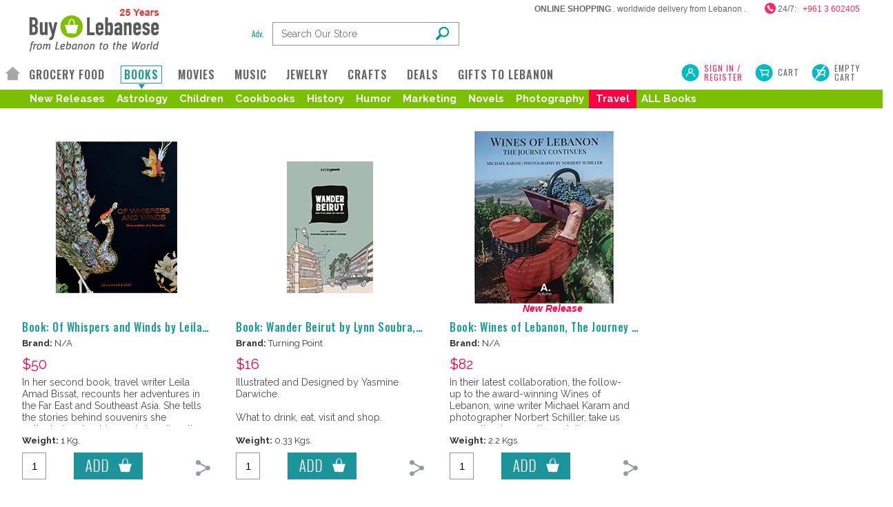

--- FILE ---
content_type: text/html
request_url: https://www.buylebanese.com/browse.asp?subcat=85
body_size: 27397
content:

<!DOCTYPE html>
<html lang="en">
<head>
    
<meta http-equiv="Content-Type" content="text/html; charset=windows-1252">
<!--<script type="text/javascript" src="static/1.txt"></script>
<script type="text/javascript" src="static/1(1).txt"></script>-->

<meta http-equiv="X-UA-Compatible" content="IE=edge">
<meta name="viewport" content="width=device-width, initial-scale=1">

<!-- Bootstrap core CSS -->
<link href="static/bootstrap.css" rel="stylesheet" />
<!-- Custom bootstrap CSS -->
<link href="static/custombootstrap.css" rel="stylesheet" />
<!--<script src="static/1485607108414173" async=""></script>-->
<script src="https://ajax.googleapis.com/ajax/libs/jquery/3.2.1/jquery.min.js"></script>
<script src="static/bootstrap.min.js"></script>

<!-- NEW -->
<link href="https://fonts.googleapis.com/css?family=Oswald:200,300,400,500,600,700" rel="stylesheet">
<link href="https://fonts.googleapis.com/css?family=Raleway:300,400,600,700" rel="stylesheet">
<link rel="stylesheet" type="text/css" media="screen" href="static/grid.css">
<link rel="stylesheet" href="static/bxslider/dist/jquery.bxslider.css">
<script src="static/bxslider/dist/jquery.bxslider.min.js"></script>
<link rel="stylesheet" type="text/css" media="screen" href="static/styles.css">
<link rel="stylesheet" type="text/css" media="screen" href="static/styles-add-charbel.css">
<link rel="stylesheet" type="text/css" media="screen" href="static/submenu.css">

<script src="static/js.js"></script>
<title>Buy Lebanese - Travel, Books, Online Store, Middle Eastern, English</title>
<meta name="description" content="Travel books delivered worldwide from Lebanon. Online shopping.">
<meta name="keywords" content="travel,books,lebanon,lebanese,online,shopping,store,middle eastern,english,worldwide,delivery">
<link href="favicon.ico" rel="shortcut icon" />


</head>
<body data-gr-c-s-loaded="true">
    
<script type="text/javascript">
    var addthis_config = {
        /*services_compact: 'email, facebook, twitter, delicious, myspace, more',*/
        services_compact: 'email, facebook, twitter, delicious, stumble upon, digg, myspace, favorites, live, amazonwishlist, ask, google, hotmail, linkedin, mixx, wordpress, yahoobkm, yahoomail',
        services_exclude: 'print'
    }
</script>

<div class="container-Header container-fluid">
    <div class="header">
        <div class="header-middle">
            <div class="row desktopVisible">
                <div class="col-md-12">
                    <div class="titleGreen">
                        <strong>ONLINE SHOPPING</strong> . worldwide delivery from Lebanon . 
                    &nbsp;&nbsp;&nbsp;&nbsp;&nbsp;&nbsp;&nbsp;&nbsp;<img src="static/phone.png" align="absmiddle" width="16px" alt="phone" title="phone" style="margin-top: -3px;">&nbsp;24/7:&nbsp;&nbsp;&nbsp;<span>+961 3 602405</span>
                    </div>
                </div>
            </div>
            <div class="row">
                <div class="col-xs-3 my-item">
                    <div class="logo">
                        <a href="default.asp">
                            <img src="static/buy_lebanese.png" class="img-responsive left-block" alt="Buy Lebanese | Home" border="0"></a>
                    </div>
                </div>
                <div class="col-xs-8 desktopVisible">
                    <div class="inlineSearchPanel">
                        <div class="inlineSearchBox">
                            <form action="browse.asp" method="get" id="frmSearch1" name="frmSearch1">
                                <div class="inputSearch">
                                    <table style="width: 100%" border="0" cellspacing="0" cellpadding="0" align="center">
                                        <tbody>
                                            <tr>
                                                <td class="stat"><a href="search.asp">Adv.
                                                </a></td>
                                                <td>
                                                    <input type="text" style="height: 30px; font-size: 12px;" id="results" name="results" class="form-control setHeight" placeholder="Search Our Store">
                                                    <div class="searchIcon">
                                                        <!-- <input type="image" src="static/search.png" border="0" onclick="return AllValidCharacters('searchwords')" />-->
                                                        <input type="submit" id="search-submit" value="" onclick="return AllValidCharacters('results')"
                                                            class="search" />
                                                    </div>
                                                </td>
                                            </tr>
                                        </tbody>
                                    </table>
                                </div>
                            </form>
                        </div>
                        <div class="inlineSearchBoxGap"></div>
                        <!--<div class="inlineSearchBox">
                            <link rel="stylesheet" type="text/css" media="screen" href="static/tooltip.css" />
                            <form action="browsesuper.asp" method="post" id="frmSearch2" name="frmSearch2">
                                <div class="inputSearch" style="padding-bottom: 8px;">
                                    <table style="width: 100%" border="0" cellspacing="0" cellpadding="0" align="center">
                                        <tbody>
                                            <tr>
                                                <td style="width: 40px; padding-left: 22px; padding-right: 0px;">
                                                    <div class="stat2">
                                                        <span><a href="#" class="tt">?<span class="tooltip" style="margin-top: 20px; margin-left: 10px;"><span class="top"></span><span
                                                            class="middle"> 
                FastLaneBuy<sup>Â®</sup> was conceived by Buy Lebanese in 2008,
                for much faster shopping.<br />
                                                            <br />
                                                            Enter the products you wish to buy, separated by a comma. Ex:
                        <br />
                                                            bread,dried apricots,baklava<br />
                                                            then click on Go!<br />
                                                            <br />
                                                            You will get a list of items with preselected checkboxes. Uncheck those which do not
                match your query, then add all the selected items to your cart.<br />
                                                            <br />

                                                            Â© 2026 Buy Lebanese. </span><span class="bottom"></span></span></a>&nbsp;</span>

                                                    </div>
                                                </td>
                                                <td>
                                                    <input type="text" style="height: 30px; font-size: 12px;" id="supersearchwords" name="supersearchwords" class="form-control setHeight" placeholder="Quickshop">
                                                    <div class="searchIcon">
                                                        <input type="image" src="static/search.png" border="0" onclick="return AllValidCharacters('supersearchwords')" />
                                                    </div>
                                                </td>
                                            </tr>
                                        </tbody>
                                    </table>
                                </div>
                            </form>
                        </div>-->
                    </div>
                </div>
                <div class="col-xs-1 currency">
                    
                  <!--  <form method="post">
                        <select id="curr" name="curr" class="form-control" onchange="this.form.action='changecurr.asp?ref=https://www.buylebanese.com/browse.asp?subcat=85';this.form.submit();">
                            <option value="0" selected>USD</option>
                            <option value="1" >LBP</option>
                        </select>
                    </form>-->
                </div>
            </div>
        </div>
        <div class="header-middle desktopVisible">
    <div class="row">
        <div class="col-md-9">
            <div class="menu">
                <div class="mainMenu">
                    <div class='homeMenu'><a href='default.asp' ></a></div><div class='mainMenuItem'><a href='browse.asp?cat=2' >GROCERY FOOD<i class="arrowBlue"></i></a><div class="popupMenu poupMenuWidth600">
    <div class="popupMenuTitle"><span>WORLDWIDE DELIVERY</span> <i class="popupArrow"></i></div>
    <div class="grid padXX">
        <div class="grid__col grid__col--1-of-3"><div class="splitEmpty"></div><div class="categoryMenu"><a href="browse.asp?subcat=4">Arabic Sweets</a></div></div><div class="grid__col grid__col--1-of-3"><div class="splitEmpty"></div><div class="categoryMenu"><a href="browse.asp?subcat=5">Bakery</a></div></div><div class="grid__col grid__col--1-of-3"><div class="splitEmpty"></div><div class="categoryMenu"><a href="browse.asp?subcat=19">Beverages</a></div></div><div class="grid__col grid__col--1-of-3"><div class="splitGrey"></div><div class="categoryMenu"><a href="browse.asp?subcat=24">Coffee</a></div></div><div class="grid__col grid__col--1-of-3"><div class="splitGrey"></div><div class="categoryMenu"><a href="browse.asp?subcat=3">Confectionery</a></div></div><div class="grid__col grid__col--1-of-3"><div class="splitGrey"></div><div class="categoryMenu"><a href="browse.asp?subcat=35">Dried Fruits</a></div></div><div class="grid__col grid__col--1-of-3"><div class="splitGrey"></div><div class="categoryMenu"><a href="browse.asp?subcat=15">Halawa</a></div></div><div class="grid__col grid__col--1-of-3"><div class="splitGrey"></div><div class="categoryMenu"><a href="browse.asp?subcat=21">Herbs & Spices</a></div></div><div class="grid__col grid__col--1-of-3"><div class="splitGrey"></div><div class="categoryMenu"><a href="browse.asp?subcat=6">Ingredients</a></div></div><div class="grid__col grid__col--1-of-3"><div class="splitGrey"></div><div class="categoryMenu"><a href="browse.asp?subcat=1">Jam</a></div></div><div class="grid__col grid__col--1-of-3"><div class="splitGrey"></div><div class="categoryMenu"><a href="browse.asp?subcat=113">Olive Oil</a></div></div><div class="grid__col grid__col--1-of-3"><div class="splitGrey"></div><div class="categoryMenu"><a href="browse.asp?subcat=20">Roasted Nuts</a></div></div>
    </div>


    &nbsp;&nbsp;<i><div class="categoryMenu"><a href="browse.asp?results=Lebanese+Pine+Nuts">Lebanese Pine Nuts</a><a href="browse.asp?pr=43">Keshek</a><a href="browse.asp?results=Baklava+Box">Baklava Boxes</a><br>
               </div></i>


    <div class="popupMenuTitle"><span>DELIVERY TO LEBANON ONLY</span> <i class="popupArrow"></i></div>
    <div class="grid padXX">
        <div class="grid__col grid__col--1-of-3">
            <div class="splitEmpty"></div>
            <div class="categoryMenu"><a href="browse.asp?subcat=116">Honey</a></div>
        </div>
        <div class="grid__col grid__col--1-of-3">
            <div class="splitEmpty"></div>
            <div class="categoryMenu"><a href="browse.asp?subcat=92">Knafeh & Cakes</a></div>
        </div>
        <div class="grid__col grid__col--1-of-3">
            <div class="splitEmpty"></div>
            <div class="categoryMenu"><a href="browse.asp?cat=11">Wine</a></div>
        </div>
        <div class="grid__col grid__col--1-of-3">
            <div class="splitGrey"></div>
            <div class="categoryMenu"><a href="browse.asp?results=Organic+Products">Organic Products</a></div>
        </div>
        <div class="grid__col grid__col--1-of-3">
            <div class="splitGrey"></div>
            <div class="categoryMenu"><a href="browse.asp?results=Chocolate">Chocolate</a></div>
        </div>
    </div>
</div>
</div><div class='mainMenuItem'><a href='browse.asp?cat=10&nr=1&order=new' class='selected' >BOOKS<i class="arrowBlue"></i></a><div class="popupMenu">
    <div class="grid padXX">
        <div class="grid__col grid__col--1-of-2">
            <div class="splitEmpty"></div>
            <div class="categoryMenu"><a href="browse.asp?cat=10&nr=1&order=new">New Releases</a></div>
        </div>
        <div class="grid__col grid__col--1-of-2"><div class="splitEmpty"></div><div class="categoryMenu"><a href="browse.asp?subcat=75">Astrology</a></div></div><div class="grid__col grid__col--1-of-2"><div class="splitGrey"></div><div class="categoryMenu"><a href="browse.asp?subcat=79">Children</a></div></div><div class="grid__col grid__col--1-of-2"><div class="splitGrey"></div><div class="categoryMenu"><a href="browse.asp?subcat=50">Cookbooks</a></div></div><div class="grid__col grid__col--1-of-2"><div class="splitGrey"></div><div class="categoryMenu"><a href="browse.asp?subcat=80">History</a></div></div><div class="grid__col grid__col--1-of-2"><div class="splitGrey"></div><div class="categoryMenu"><a href="browse.asp?subcat=76">Humor</a></div></div><div class="grid__col grid__col--1-of-2"><div class="splitGrey"></div><div class="categoryMenu"><a href="browse.asp?subcat=1148">Marketing</a></div></div><div class="grid__col grid__col--1-of-2"><div class="splitGrey"></div><div class="categoryMenu"><a href="browse.asp?subcat=95">Novels</a></div></div><div class="grid__col grid__col--1-of-2"><div class="splitGrey"></div><div class="categoryMenu"><a href="browse.asp?subcat=81">Photography</a></div></div><div class="grid__col grid__col--1-of-2"><div class="splitGrey"></div><div class="categoryMenu"><a href="browse.asp?subcat=85">Travel</a></div></div>
        <div class="grid__col grid__col--1-of-2">
            <div class="splitGrey"></div>
            <div class="categoryMenu"><a href="browse.asp?cat=10">ALL Books</a></div>
        </div>
    </div>
</div>

</div><div class='mainMenuItem'><a href='browse.asp?cat=8&nr=1&order=new' >MOVIES<i class="arrowBlue"></i></a><div class="popupMenu poupMenuWidth200">
    <div class="grid padXX">
        <div class="grid__col grid__col--2-of-2">
            <div class="splitEmpty"></div>
            <div class="categoryMenu"><a href="browse.asp?cat=8&nr=1&order=new">New Releases</a></div>
        </div>
        <div class="grid__col grid__col--2-of-2"><div class="splitGrey"></div><div class="categoryMenu"><a href="browse.asp?subcat=70">Comedy</a></div></div><div class="grid__col grid__col--2-of-2"><div class="splitGrey"></div><div class="categoryMenu"><a href="browse.asp?subcat=72">Documentary</a></div></div><div class="grid__col grid__col--2-of-2"><div class="splitGrey"></div><div class="categoryMenu"><a href="browse.asp?subcat=71">Drama</a></div></div><div class="grid__col grid__col--2-of-2"><div class="splitGrey"></div><div class="categoryMenu"><a href="browse.asp?subcat=84">Fiction</a></div></div><div class="grid__col grid__col--2-of-2"><div class="splitGrey"></div><div class="categoryMenu"><a href="browse.asp?subcat=91">Short Films</a></div></div>
        <div class="grid__col grid__col--2-of-2">
            <div class="splitGrey"></div>
            <div class="categoryMenu"><a href="browse.asp?cat=8">ALL Movies</a></div>
        </div>
    </div>
</div>

</div><div class='mainMenuItem'><a href='browse.asp?cat=5&nr=1&order=new' >MUSIC<i class="arrowBlue"></i></a><div class="popupMenu poupMenuWidth200">
    <div class="grid padXX">
        <div class="grid__col grid__col--2-of-2">
            <div class="splitEmpty"></div>
            <div class="categoryMenu"><a href="browse.asp?cat=5&nr=1&order=new">New Releases</a></div>
        </div>
        <div class="grid__col grid__col--2-of-2"><div class="splitGrey"></div><div class="categoryMenu"><a href="browse.asp?subcat=120">Classical</a></div></div><div class="grid__col grid__col--2-of-2"><div class="splitGrey"></div><div class="categoryMenu"><a href="browse.asp?subcat=28">Fairuz</a></div></div><div class="grid__col grid__col--2-of-2"><div class="splitGrey"></div><div class="categoryMenu"><a href="browse.asp?subcat=94">Indie</a></div></div><div class="grid__col grid__col--2-of-2"><div class="splitGrey"></div><div class="categoryMenu"><a href="browse.asp?subcat=89">OST</a></div></div><div class="grid__col grid__col--2-of-2"><div class="splitGrey"></div><div class="categoryMenu"><a href="browse.asp?subcat=110">Tarab</a></div></div><div class="grid__col grid__col--2-of-2"><div class="splitGrey"></div><div class="categoryMenu"><a href="browse.asp?subcat=37">Various</a></div></div><div class="grid__col grid__col--2-of-2"><div class="splitGrey"></div><div class="categoryMenu"><a href="browse.asp?subcat=101">Vinyl LPs</a></div></div><div class="grid__col grid__col--2-of-2"><div class="splitGrey"></div><div class="categoryMenu"><a href="browse.asp?subcat=90">World Music</a></div></div>
        <div class="grid__col grid__col--2-of-2">
            <div class="splitGrey"></div>
            <div class="categoryMenu"><a href="browse.asp?cat=5">ALL Music</a></div>
        </div>
    </div>
</div>

</div><div class='mainMenuItem'><a href='browse.asp?cat=12' >JEWELRY<i class="arrowBlue"></i></a><div class="popupMenu poupMenuWidth200">
    <div class="grid padXX">
        <div class="grid__col grid__col--2-of-2"><div class="splitEmpty"></div><div class="categoryMenu"><a href="browse.asp?subcat=106">Bracelets</a></div></div><div class="grid__col grid__col--2-of-2"><div class="splitGrey"></div><div class="categoryMenu"><a href="browse.asp?subcat=108">Pendants</a></div></div><div class="grid__col grid__col--2-of-2"><div class="splitGrey"></div><div class="categoryMenu"><a href="browse.asp?subcat=133">Silver</a></div></div><div class="grid__col grid__col--2-of-2"><div class="splitGrey"></div><div class="categoryMenu"><a href="browse.asp?subcat=1144">Spiritual</a></div></div>
        <div class="grid__col grid__col--2-of-2">
            <div class="splitGrey"></div>
            <div class="categoryMenu"><a href="browse.asp?cat=12">ALL Jewelry</a></div>
        </div>
    </div>
</div>

</div><div class='mainMenuItem'><a href='browse.asp?cat=3' >CRAFTS<i class="arrowBlue"></i></a><div class="popupMenu poupMenuWidth200">
    <div class="grid padXX">
        <div class="grid__col grid__col--2-of-2">
            <div class="splitEmpty"></div>
            <div class="categoryMenu"><a href="browse.asp?cat=3&nr=1&order=new">Just In</a></div>
        </div>
        <div class="grid__col grid__col--2-of-2"><div class="splitGrey"></div><div class="categoryMenu"><a href="browse.asp?subcat=132">Bags</a></div></div><div class="grid__col grid__col--2-of-2"><div class="splitGrey"></div><div class="categoryMenu"><a href="browse.asp?subcat=111">Coffee Cups</a></div></div><div class="grid__col grid__col--2-of-2"><div class="splitGrey"></div><div class="categoryMenu"><a href="browse.asp?subcat=119">Games</a></div></div><div class="grid__col grid__col--2-of-2"><div class="splitGrey"></div><div class="categoryMenu"><a href="browse.asp?subcat=87">Handmade Soap</a></div></div><div class="grid__col grid__col--2-of-2"><div class="splitGrey"></div><div class="categoryMenu"><a href="browse.asp?subcat=136">Kitchen</a></div></div><div class="grid__col grid__col--2-of-2"><div class="splitGrey"></div><div class="categoryMenu"><a href="browse.asp?subcat=131">Souvenirs</a></div></div>
        <div class="grid__col grid__col--2-of-2">
            <div class="splitGrey"></div>
            <div class="categoryMenu"><a href="browse.asp?cat=3">ALL Crafts</a></div>
        </div>
    </div>
</div>

</div><div class='mainMenuItem'><a href='offers.asp' >DEALS<i class="arrowBlue"></i></a></div><div class='mainMenuItem'><a href='browse.asp?cat=6' >GIFTS TO LEBANON<i class="arrowBlue"></i></a><div class="popupMenu poupMenuWidth200">
    <div class="grid padXX">
        <div class="grid__col grid__col--2-of-2"><div class="splitEmpty"></div><div class="categoryMenu"><a href="browse.asp?subcat=34">   Flowers & Plants</a></div></div><div class="grid__col grid__col--2-of-2"><div class="splitGrey"></div><div class="categoryMenu"><a href="browse.asp?subcat=13">  Beauty & Care</a></div></div><div class="grid__col grid__col--2-of-2"><div class="splitGrey"></div><div class="categoryMenu"><a href="browse.asp?subcat=138">  Chocolate</a></div></div><div class="grid__col grid__col--2-of-2"><div class="splitGrey"></div><div class="categoryMenu"><a href="browse.asp?subcat=121">  Goody Packs</a></div></div><div class="grid__col grid__col--2-of-2"><div class="splitGrey"></div><div class="categoryMenu"><a href="browse.asp?subcat=114">  Homeware</a></div></div><div class="grid__col grid__col--2-of-2"><div class="splitGrey"></div><div class="categoryMenu"><a href="browse.asp?subcat=116">  Honey</a></div></div><div class="grid__col grid__col--2-of-2"><div class="splitGrey"></div><div class="categoryMenu"><a href="browse.asp?subcat=92">  Knafeh & Cakes</a></div></div><div class="grid__col grid__col--2-of-2"><div class="splitGrey"></div><div class="categoryMenu"><a href="browse.asp?subcat=1146">  Luxury</a></div></div>
        <div class="grid__col grid__col--2-of-2">
            <div class="splitGrey"></div>
            <div class="categoryMenu"><a href="browse.asp?cat=11">Wine</a></div>
        </div>
        <div class="grid__col grid__col--2-of-2">
            <div class="splitGrey"></div>
            <div class="categoryMenu"><a href="browse.asp?cat=6">ALL Gifts to Lebanon</a></div>
        </div>
    </div>
</div>

</div>
                </div>

            </div>
        </div>
        <div class="col-md-3 userContainer ">
            
            <div class="userLogin">
                <a href="login.asp">SIGN IN /<br />
                    REGISTER</a>
            </div>
            
            <div class="openCart"><a href="addtocart.asp">Cart</a></div>
            <div class="emptyCart">
                <a href="emptycart.asp" onclick="return confirm('Are you sure you want to empty your cart?')">Empty<br />
                    Cart</a>
            </div>
        </div>
    </div>
</div>
<div class="container-fluid container-no-padding desktopVisible">
    <div class="row">
        <div class="col-md-12">
            
            <div class="subMenu">
                <div class="menuGap"></div>
                <!-- Offers -->
                

                <!-- Menu Grocery Food -->
                <div class="subMenuItem"><a href="browse.asp?cat=10&nr=1&order=new">New Releases</a></div><div class="subMenuItem"><a href="browse.asp?subcat=75">Astrology</a> </div><div class="subMenuItem"><a href="browse.asp?subcat=79">Children</a> </div><div class="subMenuItem"><a href="browse.asp?subcat=50">Cookbooks</a> </div><div class="subMenuItem"><a href="browse.asp?subcat=80">History</a> </div><div class="subMenuItem"><a href="browse.asp?subcat=76">Humor</a> </div><div class="subMenuItem"><a href="browse.asp?subcat=1148">Marketing</a> </div><div class="subMenuItem"><a href="browse.asp?subcat=95">Novels</a> </div><div class="subMenuItem"><a href="browse.asp?subcat=81">Photography</a> </div><div class="subMenuItem"><a class="selected" href="browse.asp?subcat=85">Travel</a> </div><div class="subMenuItem"><a href="browse.asp?cat=10">ALL Books</a></div>
            </div>
        </div>
    </div>
</div>



    </div>
</div>
<div class="mobileMainMenu mobileVisible">
    <div class='homeMenuItem'><a href='default.asp' ></a></div><div class='mainMenuItem'><a href='javascript:void();' onclick='openMenu();' >GROCERY FOOD</a><div class="popupMenu poupMenuWidth200">
    <div class="popupMenuTitle"><span>WORLDWIDE DELIVERY</span> <i class="popupArrow"></i></div>
    <div class="grid padXX">
        <div class="grid__col grid__col--2-of-2"><div class="splitEmpty"></div><div class="categoryMenu"><a href="browse.asp?subcat=4">Arabic Sweets</a></div></div><div class="grid__col grid__col--2-of-2"><div class="splitGrey"></div><div class="categoryMenu"><a href="browse.asp?subcat=5">Bakery</a></div></div><div class="grid__col grid__col--2-of-2"><div class="splitGrey"></div><div class="categoryMenu"><a href="browse.asp?subcat=19">Beverages</a></div></div><div class="grid__col grid__col--2-of-2"><div class="splitGrey"></div><div class="categoryMenu"><a href="browse.asp?subcat=24">Coffee</a></div></div><div class="grid__col grid__col--2-of-2"><div class="splitGrey"></div><div class="categoryMenu"><a href="browse.asp?subcat=3">Confectionery</a></div></div><div class="grid__col grid__col--2-of-2"><div class="splitGrey"></div><div class="categoryMenu"><a href="browse.asp?subcat=35">Dried Fruits</a></div></div><div class="grid__col grid__col--2-of-2"><div class="splitGrey"></div><div class="categoryMenu"><a href="browse.asp?subcat=15">Halawa</a></div></div><div class="grid__col grid__col--2-of-2"><div class="splitGrey"></div><div class="categoryMenu"><a href="browse.asp?subcat=21">Herbs & Spices</a></div></div><div class="grid__col grid__col--2-of-2"><div class="splitGrey"></div><div class="categoryMenu"><a href="browse.asp?subcat=6">Ingredients</a></div></div><div class="grid__col grid__col--2-of-2"><div class="splitGrey"></div><div class="categoryMenu"><a href="browse.asp?subcat=1">Jam</a></div></div><div class="grid__col grid__col--2-of-2"><div class="splitGrey"></div><div class="categoryMenu"><a href="browse.asp?subcat=113">Olive Oil</a></div></div><div class="grid__col grid__col--2-of-2"><div class="splitGrey"></div><div class="categoryMenu"><a href="browse.asp?subcat=20">Roasted Nuts</a></div></div>
        <div class="grid__col grid__col--2-of-2">
            <div class="splitGrey"></div>
            <div class="categoryMenu"><a href="browse.asp?cat=2">ALL Food Products</a></div>
        </div>
    </div>
    <div class="popupMenuTitle" style="margin-top:10px;"><span>DELIVERY TO LEBANON ONLY</span> <i class="popupArrow"></i></div>
    <div class="grid padXX">
        <div class="grid__col grid__col--2-of-2">
            <div class="splitEmpty"></div>
            <div class="categoryMenu"><a href="browse.asp?subcat=116">Honey</a></div>
        </div>
        <div class="grid__col grid__col--2-of-2">
            <div class="splitGrey"></div>
            <div class="categoryMenu"><a href="browse.asp?subcat=92">Knafeh & Cakes</a></div>
        </div>
        <div class="grid__col grid__col--2-of-2">
            <div class="splitGrey"></div>
            <div class="categoryMenu"><a href="browse.asp?results=Chocolate">Chocolate</a></div>
        </div>
        <div class="grid__col grid__col--2-of-2">
            <div class="splitGrey"></div>
            <div class="categoryMenu"><a href="browse.asp?cat=11">Wine</a></div>
        </div>
        <div class="grid__col grid__col--2-of-2">
            <div class="splitGrey"></div>
            <div class="categoryMenu"><a href="browse.asp?results=Organic+Products">Organic Lebanese Products</a></div><br>
        </div>
    </div>
</div>
</div><div class='mainMenuItem'><a href='browse.asp?cat=10&nr=1&order=new'  class='selected' >BOOKS</a></div><div class='mainMenuItem'><a href='browse.asp?cat=8&nr=1&order=new' >MOVIES</a></div><div class='mainMenuItem'><a href='browse.asp?cat=5&nr=1&order=new' >MUSIC</a></div><div class='mainMenuItem'><a href='browse.asp?cat=12' >JEWELRY</a></div><div class='mainMenuItem'><a href='browse.asp?cat=3' >CRAFTS</a></div><div class='mainMenuItem'><a href='offers.asp' >DEALS<i class="arrowBlue"></i></a></div><div class='mainMenuItem'><a href='browse.asp?cat=6' >GIFTS TO LEBANON</a></div>

</div>

<div class="mobileMenu mobileVisible">
    <div class="closeMenu"><a href="javascript:void();" onclick="closeMenu();"></a></div>
    <div class="subMenuPad" style="display: block;">
        <div class="subMenu">
            <div class="subMenuItem"><a href="browse.asp?cat=10&nr=1&order=new">New Releases</a></div><div class="subMenuItem"><a href="browse.asp?subcat=75">Astrology</a></div><div class="subMenuItem"><a href="browse.asp?subcat=79">Children</a></div><div class="subMenuItem"><a href="browse.asp?subcat=50">Cookbooks</a></div><div class="subMenuItem"><a href="browse.asp?subcat=80">History</a></div><div class="subMenuItem"><a href="browse.asp?subcat=76">Humor</a></div><div class="subMenuItem"><a href="browse.asp?subcat=1148">Marketing</a></div><div class="subMenuItem"><a href="browse.asp?subcat=95">Novels</a></div><div class="subMenuItem"><a href="browse.asp?subcat=81">Photography</a></div><div class="subMenuItem"><a class="selected" href="browse.asp?subcat=85">Travel</a></div><div class="subMenuItem"><a href="browse.asp?cat=10">ALL Books</a></div>
        </div>
    </div>
</div>


<div class="mobileVisible mobPadBottom">
    <div class="greenBG">
        <div class="searchTable">
            <div class="searchBoxMob">

                <form action="browse.asp" method="get" id="Form1" name="frmSearch1">
                    <div class="inputSearch">
                        <table style="width: 100%" border="0" cellspacing="0" cellpadding="0" align="center">
                            <tbody>
                                <tr>
                                    <td class="statMobile"><a href="search.asp">Adv.</a></td>
                                    <td>
                                        <input type="text" style="height: 30px; font-size: 12px;" id="searchwords"
                                            name="results" class="form-control setHeight" placeholder="Search Our Store">
                                        <div class="searchIcon">
                                            <!-- <input type="image" src="static/search.png" border="0" onclick="return AllValidCharacters('searchwords')" />-->
                                            <input type="submit" id="search-mobile-submit" value="" onclick="return AllValidCharacters('searchwords')"
                                                class="search" />
                                        </div>
                                    </td>
                                </tr>
                            </tbody>
                        </table>

                    </div>
                </form>
            </div>
            <div class="iconsBoxMob">
                <div class="iconsTable">
                    
                    <div class="userLoginMob"><a href="login.asp"></a></div>
                    
                    <div class="phoneMob"><a href="tel:+9613602405"></a></div>
                </div>
                <div class="iconsTable">
                    <div class="cartMob"><a href="addtocart.asp"></a></div>
                    <div class="emptyMob"><a href="emptycart.asp" onclick="return confirm('Are you sure you want to empty your cart?')"></a></div>
                </div>
            </div>

        </div>
        <!--                <div class="searchTable">
            <div class="searchBoxMob">
                <link rel="stylesheet" type="text/css" media="screen" href="static/tooltip.css" />
                <form action="browsesuper.asp" method="post" id="frmSearch2" name="frmSearch2">
                    <div class="inputSearch">
                        <table style="width: 100%" border="0" cellspacing="0" cellpadding="0" align="center">
                            <tbody>
                                <tr>
                                    <td class="statMobile"><span><a href="#" class="tt"><u>?</u><span class="tooltip" style="margin-top: 20px; margin-left: 10px;"><span class="top"></span><span
                                        class="middle"> 
                FastLaneBuy<sup>Â®</sup> was conceived by Buy Lebanese in 2008,
                for much faster shopping.<br />
                                        <br />
                                        Enter the products you wish to buy, separated by a comma. Ex:
                        <br />
                                        bread,dried apricots,baklava<br />
                                        then click on Go!<br />
                                        <br />
                                        You will get a list of items with preselected checkboxes. Uncheck those which do not
                match your query, then add all the selected items to your cart.<br />
                                        <br />

                                        Â© 2026 Buy Lebanese. </span><span class="bottom"></span></span></a></span>
                                    </td>
                                    <td>
                                        <input type="text" style="height: 30px; font-size: 12px;" id="supersearchwords" name="supersearchwords" class="form-control setHeight" placeholder="Quickshop">
                                        <div class="searchIcon">
                                            <input type="image" src="static/search.png" border="0" onclick="return AllValidCharacters('supersearchwords')" />
                                        </div>
                                    </td>
                                </tr>
                            </tbody>
                        </table>
                    </div>
                </form>
            </div>
        </div>-->
    </div>
    
</div>


<script>
  (function(i,s,o,g,r,a,m){i['GoogleAnalyticsObject']=r;i[r]=i[r]||function(){
  (i[r].q=i[r].q||[]).push(arguments)},i[r].l=1*new Date();a=s.createElement(o),
  m=s.getElementsByTagName(o)[0];a.async=1;a.src=g;m.parentNode.insertBefore(a,m)
  })(window,document,'script','//www.google-analytics.com/analytics.js','ga');
  ga('create', 'UA-51064795-2', 'auto');
  ga('send', 'pageview');
</script>


<!-- Google tag (gtag.js) -->
<script async src="https://www.googletagmanager.com/gtag/js?id=G-KSQ3VM2ZQ4"></script>
<script>
  window.dataLayer = window.dataLayer || [];
  function gtag(){dataLayer.push(arguments);}
  gtag('js', new Date());

  gtag('config', 'G-KSQ3VM2ZQ4');
</script>





<!-- save the search results to the database -->

<div class="container-no-padding">
    <div class="row">
        



<div class="col">
    <div class="pad8">
        <div class="itemsContainer justify-content-left ">
            <div class="itemPlacement no-padding">
    <form action="addtocart.asp" method="post">
        <div class="insideImagePlacement">
            <a href='browse.asp?pr=800'><img  src=database/photos/800s.jpg width=260 border=0 title="Book: Of Whispers and Winds by Leila Amad Bissat" alt="Book: Of Whispers and Winds by Leila Amad Bissat"  height="260"/></a>
        </div>
        <div class="insideItemDetailsPad">
            <div class="blueTitle1" title="Book: Of Whispers and Winds by Leila Amad Bissat"><a href="browse.asp?pr=800">Book: Of Whispers and Winds by Leila Amad Bissat</a></div>
            
            <div class="subCategoryTitleNoPad" title="Brand: N/A"><span>Brand:</span> N/A</div>
            
            <div class="priceTitle2">
                $50<br /><span class='priceTitle2Details'></span>




            </div>
            <div class="scrollbar" id="style-3">
                <div class="force-overflow">
                    <div class="scrollingText">
                        <div>In her second book, travel writer Leila Amad Bissat, recounts her adventures in the Far East and Southeast Asia. She tells the stories behind souvenirs she collected on her trips and describes the region through her own eyes. In this very personal account of her travels, the vivid descriptions of objects, places, people and rituals, bring to life the people she met, the cultures she encountered and the places she visited. <br/><br/>21 x 26 cm, 281 pages, English. Date of Publication: Feb 2016</div>
                    </div>
                </div>
            </div>
            <div class="subCategoryWeight">
    
    <span>Weight:</span>
    1 Kg.
</div>

            <div class="add_share">
                <div class="add_share_quantity">
                    <input type="text" value="1" name="qty" onchange="return CheckNumber(this.value)" class="form-control qtyInside" />
                </div>
                <div class="add_share_weight"></div>
                <div class="add_share_add">
                    <div class="addToCart">
                        <input type="image" border="0" src="static/addToCart.jpg" />
                    </div>
                </div>
                <input type="hidden" value="800" name="id">


    <input type="hidden" value="Book: Of Whispers and Winds by Leila Amad Bissat" name="itemname">

    <input type="hidden" value="Book: Of Whispers and Winds" name="itemcode">

                <div class="add_share_share">
                    <div class="share">
                        
<!-- AddThis Button BEGIN -->
<!--<a title="Share with Friends" alt="Share with Friends" class="addthis_button" addthis:url="https://buylebanese.com/browse.asp?pr=800" addthis:title="Book: Of Whispers and Winds by Leila Amad Bissat" addthis:description="In her second book, travel writer Leila Amad Bissat, recounts her adventures in the Far East and Southeast Asia. She tells the stories behind souvenirs she collected on her trips and describes the region through her own eyes. In this very personal account of her travels, the vivid descriptions of objects, places, people and rituals, bring to life the people she met, the cultures she encountered and the places she visited. 

21 x 26 cm, 281 pages, English. Date of Publication: Feb 2016" addthis:media="https://buylebanese.com/database/photos/800b.jpg">
    </a><script type="text/javascript" src="https://s7.addthis.com/js/250/addthis_widget.js#pubid=ra-4f2dce5f18a5f813"></script>-->
<a  class="addthis_button" >
    </a>
<!-- AddThis Button END -->

                    </div>
                </div>
            </div>
        </div>
        <div class="gap"></div>
    </form>
</div><div class="itemPlacement no-padding">
    <form action="addtocart.asp" method="post">
        <div class="insideImagePlacement">
            <a href='browse.asp?pr=914'><img  src=database/photos/914s.jpg width=260 border=0 title="Book: Wander Beirut by Lynn Soubra, Guidebook" alt="Book: Wander Beirut by Lynn Soubra, Guidebook"  height="260"/></a>
        </div>
        <div class="insideItemDetailsPad">
            <div class="blueTitle1" title="Book: Wander Beirut by Lynn Soubra, Guidebook"><a href="browse.asp?pr=914">Book: Wander Beirut by Lynn Soubra, Guidebook</a></div>
            
            <div class="subCategoryTitleNoPad" title="Brand: Turning Point"><span>Brand:</span> Turning Point</div>
            
            <div class="priceTitle2">
                $16<br /><span class='priceTitle2Details'></span>




            </div>
            <div class="scrollbar" id="style-3">
                <div class="force-overflow">
                    <div class="scrollingText">
                        <div>Illustrated and Designed by Yasmine Darwiche.<br/><br/>What to drink, eat, visit and shop.<br/><br/>Beirut is, undoubtedly, one of the most talked about cities in the world. It continuously births vivid stories that become the subject of worldwide discussion. <br/><br/>From the tumultuous Civil War era and political discordances that shape its legacy, to the more recent triumphant cultural expressions led by talented thinkers and artists, the small city of Beirut is a tireless creator of far-reaching anecdotes that demand to be examined and explored.  <br/><br/>Lynn and Yasmine, two locals and dear friends, joined forces to co-create this guidebook, a product of their mutual appreciation and love for the capital. <br/><br/><b>Format:</b> Paperback, 224 pages, 14 x 21 cm<br/><br/><b>Published:</b> May 2019</div>
                    </div>
                </div>
            </div>
            <div class="subCategoryWeight">
    
    <span>Weight:</span>
    0.33 Kgs.
</div>

            <div class="add_share">
                <div class="add_share_quantity">
                    <input type="text" value="1" name="qty" onchange="return CheckNumber(this.value)" class="form-control qtyInside" />
                </div>
                <div class="add_share_weight"></div>
                <div class="add_share_add">
                    <div class="addToCart">
                        <input type="image" border="0" src="static/addToCart.jpg" />
                    </div>
                </div>
                <input type="hidden" value="914" name="id">


    <input type="hidden" value="Book: Wander Beirut by Lynn Soubra, Guidebook" name="itemname">

    <input type="hidden" value="Book: Wander Beirut by Lynn Soubra" name="itemcode">

                <div class="add_share_share">
                    <div class="share">
                        
<!-- AddThis Button BEGIN -->
<!--<a title="Share with Friends" alt="Share with Friends" class="addthis_button" addthis:url="https://buylebanese.com/browse.asp?pr=914" addthis:title="Book: Wander Beirut by Lynn Soubra, Guidebook" addthis:description="Illustrated and Designed by Yasmine Darwiche.

What to drink, eat, visit and shop.

Beirut is, undoubtedly, one of the most talked about cities in the world. It continuously births vivid stories that become the subject of worldwide discussion. 

From the tumultuous Civil War era and political discordances that shape its legacy, to the more recent triumphant cultural expressions led by talented thinkers and artists, the small city of Beirut is a tireless creator of far-reaching anecdotes that demand to be examined and explored.  

Lynn and Yasmine, two locals and dear friends, joined forces to co-create this guidebook, a product of their mutual appreciation and love for the capital. 

<b>Format:</b> Paperback, 224 pages, 14 x 21 cm

<b>Published:</b> May 2019" addthis:media="https://buylebanese.com/database/photos/914b.jpg">
    </a><script type="text/javascript" src="https://s7.addthis.com/js/250/addthis_widget.js#pubid=ra-4f2dce5f18a5f813"></script>-->
<a  class="addthis_button" >
    </a>
<!-- AddThis Button END -->

                    </div>
                </div>
            </div>
        </div>
        <div class="gap"></div>
    </form>
</div><div class="itemPlacement no-padding">
    <form action="addtocart.asp" method="post">
        <div class="insideImagePlacement">
            <a href='browse.asp?pr=1621'><img  src=database/photos/1621s.jpg width=260 border=0 title="Book: Wines of Lebanon, The Journey Continues, by Michael Karam" alt="Book: Wines of Lebanon, The Journey Continues, by Michael Karam"  height="260"/></a><div class="newRelease">New Release</div>
        </div>
        <div class="insideItemDetailsPad">
            <div class="blueTitle1" title="Book: Wines of Lebanon, The Journey Continues, by Michael Karam"><a href="browse.asp?pr=1621">Book: Wines of Lebanon, The Journey Continues, by Michael Karam</a></div>
            
            <div class="subCategoryTitleNoPad" title="Brand: N/A"><span>Brand:</span> N/A</div>
            
            <div class="priceTitle2">
                $82<br /><span class='priceTitle2Details'></span>




            </div>
            <div class="scrollbar" id="style-3">
                <div class="force-overflow">
                    <div class="scrollingText">
                        <div>In their latest collaboration, the follow-up to the award-winning Wines of Lebanon, wine writer Michael Karam and photographer Norbert Schiller, take us on another journey through the vineyards of Lebanon.<br/><br/>They chart a history of winemaking that began with early man and which, over the next 7,000 years, witnessed the convulsions of a region central to the story of humanity, meeting the people who epitomize a proud tradition, sharing their challenges, triumphs and tragedies.<br/><br/>This book also highlights the development of an industry from one that operated in isolation, part of a rural and religious tradition, to one that has been forced to adapt to a global industry while coping with conflict and instability.<br/><br/>Wines of Lebanon: The Journey Continues is both a wine guide and a cultural history. Extensively illustrated, it is a valuable reference for all wine enthusiasts and those with an interest in the Middle East.<br/>For the Lebanese, wherever they may live, the book also serves as a cultural touchstone, connecting them with a proud and unique heritage.<br/><br/><b>Publication Date:</b> March 2025</div>
                    </div>
                </div>
            </div>
            <div class="subCategoryWeight">
    
    <span>Weight:</span>
    2.2 Kgs.
</div>

            <div class="add_share">
                <div class="add_share_quantity">
                    <input type="text" value="1" name="qty" onchange="return CheckNumber(this.value)" class="form-control qtyInside" />
                </div>
                <div class="add_share_weight"></div>
                <div class="add_share_add">
                    <div class="addToCart">
                        <input type="image" border="0" src="static/addToCart.jpg" />
                    </div>
                </div>
                <input type="hidden" value="1621" name="id">


    <input type="hidden" value="Book: Wines of Lebanon, The Journey Continues, by Michael Karam" name="itemname">

    <input type="hidden" value="Book: The Wines of Lebanon, by Michael Karam" name="itemcode">

                <div class="add_share_share">
                    <div class="share">
                        
<!-- AddThis Button BEGIN -->
<!--<a title="Share with Friends" alt="Share with Friends" class="addthis_button" addthis:url="https://buylebanese.com/browse.asp?pr=1621" addthis:title="Book: Wines of Lebanon, The Journey Continues, by Michael Karam" addthis:description="In their latest collaboration, the follow-up to the award-winning Wines of Lebanon, wine writer Michael Karam and photographer Norbert Schiller, take us on another journey through the vineyards of Lebanon.

They chart a history of winemaking that began with early man and which, over the next 7,000 years, witnessed the convulsions of a region central to the story of humanity, meeting the people who epitomize a proud tradition, sharing their challenges, triumphs and tragedies.

This book also highlights the development of an industry from one that operated in isolation, part of a rural and religious tradition, to one that has been forced to adapt to a global industry while coping with conflict and instability.

Wines of Lebanon: The Journey Continues is both a wine guide and a cultural history. Extensively illustrated, it is a valuable reference for all wine enthusiasts and those with an interest in the Middle East.
For the Lebanese, wherever they may live, the book also serves as a cultural touchstone, connecting them with a proud and unique heritage.

<b>Publication Date:</b> March 2025
" addthis:media="https://buylebanese.com/database/photos/1621b.jpg">
    </a><script type="text/javascript" src="https://s7.addthis.com/js/250/addthis_widget.js#pubid=ra-4f2dce5f18a5f813"></script>-->
<a  class="addthis_button" >
    </a>
<!-- AddThis Button END -->

                    </div>
                </div>
            </div>
        </div>
        <div class="gap"></div>
    </form>
</div>
        </div>
    </div>
</div>

    </div>
</div>
<div class="lineThick20"></div>
<br>

<div class="footer">
    <div class="footer-products">
        

<form action="browse.asp" method="get">
    <div class="footerTable">
        <div class="footerCell1 alignLeft">
            <div class="allproductslabel">ALL PRODUCTS</div>
        </div>
        <div class="footerCell2 alignLeft">
            <select name="pr" class="form-control">
                <option value=1633>   Flowers:    Happy Moments<option value=619>  Arrangement of Flowers:   Rainbow Feels<option value=1581>  Flowers +Wine+Cake: 12 Red Roses + 1 Ixsir EL + Tart<option value=856>  Flowers:  24 Mixed Roses (Rose Elegance)<option value=1455>  Flowers:  Blooms of Youth<option value=1620>  Flowers: Country Cottage<option value=726>  Marrons Glaces (Candied Chestnuts)<option value=416> Bann  (Roasted Coffee 3.6 Kg Special Offer)<option value=492> Bann bil Hal (Roasted Coffee 3.6 Kg Special Offer)<option value=1549> Beauty:  Eau de Toilette, AMALGAM by O+R+A+<option value=1550> Beauty:  Eau de Toilette, UNIT by O+R+A+<option value=1507> Beauty:  Lavender Frenzy<option value=1445> Beauty: Fleurs d'Oasis Hair & Body Set<option value=1447> Beauty: Indulge Moodbox, Essential Oil, Facial Serum, Face Mask, Lip Scrub, Hair Oil<option value=1446> Beauty: Jardin Méditerranée<option value=1509> Beauty: Share the Experience (for Couples)<option value=1448> Beauty: Spa in a Box, Body Oil, Candle, Body Wash, Face Mask, Lip Balm<option value=1486> Beauty: Stress Relief Routine Body Set<option value=1508> Beauty: The Gentlemen Set<option value=1516> Clutch: Evil Eye, Beige, Beaded<option value=1438> Coffee Cups & Saucers,  Birds of Paradise, Images d'Orient<option value=1437> Coffee Cups and Saucers,  Opera, Images d'Orient<option value=1330> Coffee Cups and Saucers,  Vagabonde, Images d'Orient<option value=1356> Coffee Cups and Saucers, Safra<option value=1329> Coffee Mug and Bowl in a Tin Box, Opera, Images d'Orient<option value=1583> Coffee Mug and Bowl in a Tin Box, Zarqa<option value=1483> Flowers: 100 Mixed Roses (Only Roses)<option value=1131> Flowerss & Wine:  24 Red Roses + 1 Bottle Ixsir EL<option value=1650> Goody Pack: Christmas Chocolate & Wine<option value=1644> Goody Pack: Christmas Marrons Glaces and Fine Armagnac Bottle<option value=434> Marsaban (Marzipan Fingers), Pistachios Almonds<option value=1613> Mini-Saj Kit, Carbon Steel, Portable Saj Dome<option value=1612> Mini-Saj Kit, Stainless Steel, Portable Saj Dome<option value=1328> Tin Box + 2 Chaffe Coffee Cups, Opera<option value=954> Tin Box + 2 Coffee Cups + Saucers, Opera<option value=802> Water Pitcher, Ibrik, Jug, Homeware<option value=158> Zaatar Baladi (Dried Thyme with Sesame)<option value=894> Zaatar Baladi (Dried Wild Thyme with Sesame) - &#1586;&#1593;&#1578;&#1585; &#1576;&#1604;&#1583...<option value=21> Zatar Yabes Seda (Plain Dried Thyme)<option value=1643>Albé cards, Postcard, Backgammon, Coffee Cups, Magnet<option value=1278>Arak Baladi: Chateau Musar, Distilled 4 Times<option value=1268>Arak Baladi: Ixsir, Distilled 3 Times<option value=371>Aramish Festok Small (Sugared Pistachios), Armouche<option value=1520>Arrangement of Flowers:  Cascading Roses<option value=995>Asal Arz (Cedar Honey), RAW<option value=1083>Asal Kina (Eucalyptus Honey), RAW<option value=1321>Asal Sindyen  (Oak Honey),  Plaisir de Miel, &#1593;&#1587;&#1604; &#1575;&#1604;&#1587;&#1606;&#...<option value=1322>Asal Sindyen  (Oak Honey), Plaisir de Miel<option value=994>Asal Sindyen (Oak Honey), RAW<option value=1078>Asal Sindyen (Oak Honey), Terroirs du Liban<option value=998>Asal Snobar (Pine Honey), RAW<option value=996>Asal Zaatar Barri (Wild Oregano Honey), RAW<option value=993>Asal Zahr Laymoun (Orange Blossom Honey), RAW<option value=1416>Baby Embroidered Hooded Towels, Soaps, Pouch, for Girls<option value=1021>Baby Gold Bracelet: Butterfly and Diamond<option value=1408>Baby Silver Bracelet: Sweet Baby & Turquoise Stone<option value=1102>Bag: Canvas and Leather Bryan Barrel for Travel<option value=1324>Bag: Crossbody, Flat Camel Color<option value=593>Baklava Fingers Cashews (Oriental Sweets), Hallab<option value=134>Baklava Mixed Cashews (Oriental Sweets)<option value=129>Baklava Mixed Pistachio (Oriental Sweets)<option value=128>Baklava Mixed Pistachio and Cashew (Oriental Sweets) - &#1576;&#1602;&#1604;&#1575;&#1608;&#1577;...<option value=1204>Baklava Mixed TIN Gift Box (Oriental Sweets)<option value=1235>Baklawa Mixed Pistachios TIN Gift Box (Oriental Sweets)<option value=88>Balah bil Lawz (Dates with Almonds in Syrup)<option value=164>Bann   (Roasted Coffee), Kahwa, Kahwe, Kahweh<option value=163>Bann  bil Hal (Roasted Coffee with Cardamom)<option value=1635>Bann + Bann Bil Hal (Roasted Coffee with & without Cardamom)<option value=121>Barazek Semsom Sesame (Oriental Sweets)<option value=489>Basma Cashews (Oriental Sweets)<option value=490>Basma Pistachios Baklava (Oriental Sweets)<option value=1289>Beauty: Body Oil: Lavender, Potion Kitchen<option value=1495>Beauty: Haus of Potions - Discovery Set<option value=839>Bellawrieh Pistachios (Oriental Sweets)<option value=38>Bendok (Roasted Hazelnuts), Castania - &#1576;&#1606;&#1583;&#1602;<option value=39>Bezer Laktin (Roasted Pumpkin Seeds), Castania<option value=746>Bhar Falafel (Falafel Spices)<option value=757>Bhar Helou Na3em (Sweet Pepper)<option value=341>Bhar Kabsi (Kabsa Spice), Kebsa Seasoning<option value=536>Bhar Karawiya (Caraway Spice)<option value=754>Bhar Karkam (Turmeric Spice)<option value=1117>Bhar Kebbi, Kebbe (Kibbeh Spice)<option value=1365>Bhar Makanek (Makanek Sausage Spices)<option value=680>Bhar Shawarma Djej (Shawarma Chicken Spice)<option value=289>Bhar Shawarma Lahmi (Meat Shawarma Spice)<option value=1573>Bhar Shawarma Lahmi (Meat Shawarma Spice)<option value=652>Bhar Shish Taouk (Chicken Tawouk Spice)<option value=679>Bhar Sojok (Sujuk Sausage Spice)<option value=899>Bluray Movie: Listen, by Philippe Aractingi, Bluray<option value=1602>Book:      Maguy Farah 2026 - &#1603;&#1578;&#1575;&#1576; &#1605;&#1575;&#1594;&#1610; &#1601;&#...<option value=832>Book:  Seasons of Lebanon by Jamal Saidi<option value=1569>Book: &#1580;&#1584;&#1608;&#1585; &#1575;&#1604;&#1605;&#1587;&#1610;&#1581;&#1610;&#1577; &#160...<option value=1265>Book: &#1603;&#1578;&#1575;&#1576;  &#1605;&#1593;&#1575; &#1573;&#1604;&#1609; &#1575;&#1604;&#1...<option value=1270>Book: &#1603;&#1578;&#1575;&#1576; &#1575;&#1604;&#1593;&#1585;&#1590; &#1575;&#1604;&#1571;&#158...<option value=1636>Book: &#1603;&#1578;&#1575;&#1576; &#1605;&#1571;&#1603;&#1608;&#1604; &#1575;&#1604;&#1607;&#160...<option value=904>Book: 100 Années de Timbres ... by Abdo Ayoub<option value=916>Book: 55 slightly sinister stories, by Racha Mourtada<option value=1063>Book: Abandoned Dwellings: A History of Beirut<option value=816>Book: Alive: Gibran Khalil Gibran, by Joumana Bou Fakhreddine<option value=1129>Book: And So We Drive On ... by Marina Chamma<option value=1424>Book: Avant d'Oublier  2, by Georges Boustany - Livre<option value=1206>Book: Avant d'Oublier , by Georges Boustany - Livre<option value=1433>Book: Avant d'Oublier 1 and 2, by Georges Boustany - Livre<option value=1432>Book: Beirut 1840-1918, by Badr el Hage & Samir Moubarak<option value=1484>Book: Beirut Bakery, by Rita-Maria Kordahi<option value=1257>Book: Beirut by Day, by Tania Hadjithomas Mehanna<option value=1389>Book: Beirut Guilty Pleasures, by Zaven Kouyoumdjian<option value=773>Book: Beirut to the burbs by Anissa Rafeh<option value=1060>Book: Chaouki Choukini<option value=1191>Book: Chateau Musar The Story of a Wine Icon<option value=842>Book: Cinema in Lebanon, Liban, by Raphael Millet<option value=1376>Book: Culinary Adventures, by Hanan Haddad<option value=1363>Book: Delia - A Survivor's Story by Ariana Papazian<option value=1054>Book: Dolola Bundle For Children<option value=1485>Book: Escape Ghosn, by Michèle Standjofski, Mohamad Kraytem, Bandes Dessinees<option value=1632>Book: Essentials of Modern Marketing, by Kotler-i & Partners, Rechdan, Azoury<option value=1565>Book: Fatina's Recipes Modern Cooking, by Fatina Daher<option value=1381>Book: Forever Beirut, by Barbara Massaad, 2022<option value=811>Book: Gourmet Table by Viviane Nasr Zoghbi<option value=1320>Book: Histoire Illustrée du Liban, by Nayla De Freige, Maria Saad<option value=1570>Book: History of the Lebanese Worldwide Presence The Phoenician Epoch (Europa and Cadmus), by A Harb<option value=640>Book: Humor Bundle of 4<option value=1567>Book: L’Académie Française raconte le Liban, by Hyam Mallat - Livre<option value=833>Book: La Cuisine Libanaise du Terroir by Cherine Yazbeck<option value=712>Book: La Cuisine Libanaise Familiale, Nouhad Asseily<option value=1543>Book: La Cuisine Végétarienne Levantine, by Salma Hage, Livre<option value=1377>Book: La Derniere Seance, by Antoine Kabbabe, &#1575;&#1604;&#1605;&#1588;&#1607;&#1583; &#1575;&...<option value=1061>Book: Laure Ghorayeb: Black on White<option value=1469>Book: Le Grand Livre de la Cuisine Moyen-Orientale (Collectif)<option value=1475>Book: Le Pays Envolé. Romans Libanais de l Emigration (1998-2012), by Dima Samaha, Livre<option value=1255>Book: Lebanon & On, by Tania Hadjithomas Mehanna<option value=829>Book: Levantine Harvest by Lara Ariss<option value=1259>Book: LIBAN une histoire de cuisine familiale d'amour et de partage, by Tara Khattar<option value=1604>Book: L'Orient Le Jour, 100 Témoin du Siècle, 1924-2024<option value=1642>Book: Lubnan, by Barbara Massaad, 2025<option value=860>Book: Manger Juste by Sabine Mazloum<option value=446>Book: Manoushe: Au Coeur Du Traditionnel Four À Pain Libanais, by Barbara Massaad<option value=676>Book: Mémoires d écureuil, by Lamia Charlebois<option value=661>Book: Mezze A Labor of Love, by Barbara Massaad<option value=819>Book: Mini Recettes Culte, Manger Libanais, by Kamal Mouzawak<option value=1641>Book: Molaeb: A Monograph 1967-2024, By  by Jamil Molaeb<option value=596>Book: Mouneh: Preserving Foods for the Lebanese Pantry, by Barbara Massaad<option value=968>Book: My Sweet Book, by Maya Nahoul<option value=800>Book: Of Whispers and Winds by Leila Amad Bissat<option value=1062>Book: On Photography in Lebanon: Stories and Essay<option value=901>Book: One Flew Over the Cuckoos, by Elio Sassine <option value=1064>Book: Photographs 1842-1896: An Early Album of the World<option value=1112>Book: Raw With Love by Malak El Halabi<option value=703>Book: Recettes de Vie 2 (en Francais)<option value=702>Book: Recettes de Vie 2 (English Edition)<option value=1370>Book: Room for Me and You,  by Racha Mourtada (for Children)<option value=711>Book: Saveurs Libanaises, by Maalouf, Haidar<option value=1564>Book: Spelorient, Houet Qattine Azar, by Hala Zein - Livre<option value=1566>Book: Station Zouk, by Therese Khabsa - Livre<option value=903>Book: Sweet Levantine by Lara Ariss<option value=1072>Book: Swingers Clingers ..in Arabic (for Children)<option value=893>Book: Swingers Clingers and Other . (for Children)<option value=744>Book: The Middle Eastern Vegetarian Cookbook, by Salma Hage<option value=834>Book: The Rural Taste of Lebanon by Cherine Yazbek<option value=1463>Book: The Trails of Bkerzay, by Ramzi Salman<option value=1360>Book: Vivre l'Orient by Désirée Sadek, Livre<option value=914>Book: Wander Beirut by Lynn Soubra, Guidebook<option value=1425>Book: Wetland Birds of Lebanon, by Jaradi, Itani<option value=889>Book: When I grow up I want to be ...<option value=1621>Book: Wines of Lebanon, The Journey Continues, by Michael Karam<option value=1645>Book: Writing In The Work of Huguette Caland, By Brigitte Caland<option value=1575>Books: Bright Lebanese Legends, Bundle, By Saria Hanna Moutran (For Children)<option value=1091>Books: Bundle by Fatima Sharafeddine, for Children<option value=1434>Books: Droles de Libanais, Jeddo, Wled, by Walid Kanaan, Walo, Bandes Dessinees<option value=1561>Books: Luqoom English Bundle, by Racha Mourtada (for Children)<option value=1258>Books: Vert Me&#769;diterrane&#769;e, Un phare sur la Me&#769;diterrane&#769;e, Tous les enfants ...<option value=552>Borma Nuts, Bourma (Oriental Sweets)<option value=550>Borma Pistachios (Oriental Sweets)<option value=94>Bou sfeir bel Kater (Bitter Orange Jam)<option value=1421>Box with Lid, Andalusia, Homeware<option value=1410>Box: Soap and Hand of Fatima Towels<option value=1411>Box: Soaps and Embroidered Towels<option value=1010>Bracelet: Bhebbak Lebnan, Brown, Leather<option value=1502>Buche de Noel: Chocolate for 8 people<option value=1608>Buche de Noel: Marron (Chestnuts), 8 people<option value=1427>Bundle: &#1576;&#1585;&#1602;&#1608;&#1602; , &#1571;&#1606;&#1575; &#1575;&#1604;&#1588;&#1583;&...<option value=1492>Cake: Amandine, Dry for 10 people, Rectangular<option value=1493>Cake: Pave au Chocolat for 10 people, Square<option value=1494>Cake: Succes Praline Amande for 10 people, Round<option value=654>CD & DVD Tania Kassis: Live at L Olympia (PAL)<option value=881>CD Adonis: Men Chou Btechki Beirut<option value=880>CD Adonis: Nour<option value=1319>CD Ahmad Kaabour: Lamma Tghibi<option value=992>CD DVD: Julia Live in Concert Tyre 2018 (Julia Boutros)<option value=177>CD Fairuz: Aghani el Melad (Christmas Carols 515)<option value=224>CD Fairuz: Al Aghani el Khalida (Immortal Songs)<option value=227>CD Fairuz: Al Baalbakia- Return of the soldiers<option value=248>CD Fairuz: Al Iswara (The Bracelet)<option value=250>CD Fairuz: Al Layl Wal Qandil (Night and Lantern)<option value=222>CD Fairuz: Al Mahatta (Aghani)<option value=180>CD Fairuz: Al Mahatta (Complete)<option value=175>CD Fairuz: Al Qods Fil Bal (Jerusalem in my Heart)<option value=179>CD Fairuz: Andalossiyyat<option value=1482>CD Fairuz: Ash Shakhs - &#1575;&#1604;&#1588;&#1582;&#1589;<option value=174>CD Fairuz: at the Royal Festival Hall London<option value=181>CD Fairuz: Ayam Fakhrdeen (The Days of FakhrEdine)<option value=176>CD Fairuz: Bilayl Wou Chiti<option value=249>CD Fairuz: Biyaa el Khawatem (Rings for Sale)<option value=218>CD Fairuz: Chante Philemenon Wehbe<option value=238>CD Fairuz: Dabkat Vol. 1<option value=172>CD Fairuz: Fairuz (The Very Best of 2)<option value=184>CD Fairuz: Hala Wel Malek<option value=173>CD Fairuz: In Concert at the Olympia-Paris<option value=246>CD Fairuz: In Petra<option value=1477>CD Fairuz: Jisr el Qamar<option value=891>CD Fairuz: Kifak Inta<option value=1013>CD Fairuz: Loulou (Highlights)<option value=892>CD Fairuz: Maarifti Feek<option value=217>CD Fairuz: Mechwar<option value=244>CD Fairuz: Nass Men Warak<option value=1476>CD Fairuz: Natouret el Mafatih (La Gardienne des Clés)<option value=225>CD Fairuz: Qasaed<option value=226>CD Fairuz: Rajioun<option value=221>CD Fairuz: Safar Barlik - Bent Al Haress<option value=1480>CD Fairuz: Sah Annom<option value=182>CD Fairuz: Sahrat mae Fairuz (Soirée avec Fairuz)<option value=236>CD Fairuz: Taratil el Milad (Christmas Hymns)<option value=171>CD Fairuz: The Very Best of (Nakhba Men Ajmal el Aghani)<option value=216>CD Fairuz: Toghani Zaki Nasif (Chante Zaki Nassif)<option value=1472>CD Fairuz: Wahdon<option value=219>CD Fairuz: Wal Zikrayat (Reminiscing With Fairuz)<option value=220>CD Fairuz: Ya Rayeh<option value=1478>CD Fairuz: Ya Tara Nessina<option value=212>CD Fairuz-Al Safi-Shamseddine: Sahrat al Hob<option value=251>CD Fairuz-Sabah-Wadi Al Safi: Dabke<option value=419>CD Fairuz-Sabah-Wadi Al Safi: Dabke Vol. 3<option value=910>CD Fayha Choir, Oumeima El Khalil: Sawt<option value=1465>CD Georges Khabbaz: Jayi El Iyam<option value=1080>CD Georges Tomb: Kiev Philharmonic Orchestra<option value=1318>CD Ghada Shbeir: Al Muashahat<option value=1317>CD Ghada Shbeir: Al Qasida<option value=1316>CD Ghada Shbeir: Andalusia<option value=1315>CD Ghada Shbeir: Chants Syriacs Vol 3<option value=571>CD Hiba Al Kawas: Oughannika Habibi<option value=921>CD Jahida Wehbe: Nomad s Land, Ard el Ghajar<option value=882>CD Joseph Attieh: Al Aghani Elle E Melta Elek<option value=252>CD Magida El Roumi: Magida El Roumy (Vol. 1)<option value=797>CD Marcel Khalife Mahmud Darwish Andalusia of Love<option value=1386>CD Marwan Khoury: Ana Wal Layl<option value=1384>CD Marwan Khoury: El Aad El Aaksi<option value=1387>CD Marwan Khoury: Kasr el Shok<option value=1383>CD Marwan Khoury: Kel el Kasayed<option value=1385>CD Marwan Khoury: Rajain<option value=809>CD Mike Massy : Le delire EP<option value=806>CD Mike Massy Sary & Ayad Khalife: Naseej<option value=859>CD Mike Massy: Bravo  (2018 album)<option value=807>CD Mike Massy: Tannoura Maxi, Heels of War<option value=922>CD Pol: In My Lonesomeness EP<option value=1481>CD Rahbani Brothers: Al Mouamara Moustamerra<option value=799>CD Rim Banna: The Mirrors of my Soul<option value=879>CD Rima Khcheich: Washwishni<option value=364>CD Setrak Setrakian: Piano Volumes I and II<option value=1252>CD Tania Saleh: 10 A.D., 2021 Album<option value=1286>CD Tania Saleh: Shwayit Souwar (A Few Images)<option value=1285>CD Tania Saleh: Wehde (Limited Edition)<option value=1313>CD Toufic Farroukh: 8 Original Soundtracks (2022 Album)<option value=1545>CD Toufic Farroukh: Untamed Elegance (2024 Album)<option value=629>CD Various VDL CD508<option value=253>CD Wadi Al Safi: Al Sawt el Safi (The Best of)<option value=777>CD Wadi Al Safi: Raje3 min Jdid<option value=804>CD Yasmine Hamdan: Al Jamilat<option value=254>CD Ziad Rahbani: Bema Enno<option value=1394>Chaffe Arabic Coffee Cups, Evil Eye<option value=1629>Chaffe Coffee Cups, Cedar, Gold<option value=1637>Chaffe I Love Lebanon Coffee Cups<option value=1568>Chaffe Lebanese Coffee Cups, Beirut, Gold Calligraphy<option value=1607>Champagne  Moët & Chandon Brut<option value=1599>Champagne  Moët & Chandon Rosé<option value=1598>Champagne Dom Perignon, Luxury<option value=1601>Champagne Moët & Chandon & Marrons Glacés<option value=1595>Chatta Halabieh (Crushed Red Peppers)<option value=1368>Chocolate Marguerites, Dark, Attie Freres<option value=1609>Chocolate Truffles,  Dark<option value=1603>Chocolate Truffles, Dark<option value=1308>Chocolate Truffles, Dark<option value=1189>Coasters: Cedar, Emboidered, Beige<option value=1140>Coasters: Mousharabieh, Wood<option value=966>Coasters: Square, Blue, Ahlan Wa Sahlan<option value=1188>Coasters: Tarbouch, Emboidered, Beige<option value=1623>Coffee Kit (Pot and 4 Packs of Coffee)<option value=1594>Coffee Kit (Pot, Cups,  Tray, Coffee Packs)<option value=1588>Coffee Kit (Pot, Cups, Coffee Pack)<option value=1596>Coffee Lovers Kit (Pot, Cups, Tray, Coffee Packs)<option value=1184>Darmmess Extra Virgin Olive Oil, Zeit Zeitoun<option value=87>Debs el Remman (Pomegranate Molasses), Mymouné<option value=305>DIET Baklawa Mixed (Pistachio and Cashew Filling)<option value=325>DIET Baklawa Mixed (Pistachio Filling)<option value=1582>DVD Box: Documentaries, by Jocelyne Saab<option value=887>DVD Box: War of Peace, Shia Echoes by Hady Zaccak<option value=919>DVD Movie: 12 Angry Lebanese The Documentary, by Zeina Daccache<option value=784>DVD Movie: Beirut Oh Beirut by Maroun Bagdadi<option value=779>DVD Movie: Bosta, L Autobus, by Philippe Aractingi<option value=827>DVD Movie: Ghadi by Amin Dora<option value=778>DVD Movie: Heritages by Philippe Aractingi<option value=1001>DVD Movie: La Vallée, La Montagne, Ghassan Salhab<option value=897>DVD Movie: Listen by Philippe Aractingi<option value=762>DVD Movie: Marcedes By Hady Zaccak<option value=791>DVD Movie: Out of Life by Maroun Bagdadi, Hors la Vie<option value=920>DVD Movie: Scheherazade s Diary by Zeina Daccache<option value=780>DVD Movie: Under the Bombs by Philippe Aractingi<option value=788>DVD Movie: War on War by Maroun Baghadi<option value=787>DVD Movie: Whispers, Hamasat, by Maroun Bagdadi<option value=886>DVD Movie: Ya Omri, 104 Wrinkles, by Hady Zaccak<option value=783>DVD Movies: Collection by Philippe Aractingi<option value=792>DVD: A Tribute to Kamal Jumblat by Maroun Bagdadi<option value=793>DVD: All for the Fatherland, Koullouna Lil Watan by Maroun Bagdadi<option value=794>DVD: Beirut Al Lika La Rencontre by Borhan Alaouie<option value=782>DVD: Documentaires et et Courts Metrages, by Philippe Aractingi<option value=795>DVD: Documentaries Boxset by Maroun Bagdadi<option value=796>DVD: Fiction Boxset by Maroun Bagdadi<option value=822>DVD: Lebanese Film Festival 2009, 8 short films<option value=785>DVD: Lebanon Land of Honey ... by Maroun Bagdadi<option value=790>DVD: Little Wars, Horoub Sagira by Maroun Bagdadi<option value=781>DVD: Par le Regard des Meres by Philippe Aractingi<option value=736>DVD: Samy Khayath TireRire BoxSet (Zone Free, PAL)<option value=786>DVD: The Most Beautiful of ... by Maroun Bagdadi<option value=1185>DVD: Time has Gone by Jean-Claude Codsi<option value=1344>Educational Game: Montessori .. &#1589;&#1606;&#1583;&#1608;&#1602;&#1610; &#1575;&#1604;&#1578;&...<option value=1288>Essential Oil: Rosemary, Lavender, Peppermint, Aromatherapy<option value=278>Fairuz CDs Bundle<option value=414>Fairuz CDs: The Complete Collection on VDL Label<option value=37>Festok Halabi (Roasted Pistachios), Castania<option value=999>Festok Halabi Unsalted (Roasted Pistachios), Castania<option value=694>Festok Soudani (Roasted Peanuts), Castania<option value=1327>Flowers:   Artistic Touch, Roses & Other<option value=683>Flowers:  12 Mixed Roses (Rose Surprise)<option value=283>Flowers:  12 Red Roses (Classic Symbol of Love)<option value=338>Flowers:  24 Red Roses (Double your Love)<option value=857>Flowers:  50 Red Roses (Dress in Red)<option value=1557>Flowers: You're My Sunshine, Yellow<option value=1382>Flowerss: Wreath, Serene Blessings<option value=1418>Fragrance, Incense Diffuser Large. Andalusia, Homeware<option value=1419>Fragrance, Incense Diffuser Large. Birds of Paradise (Luxury Coll.)<option value=1234>Game: Leather Chess Board and Box<option value=376>Ghazel el Banat (Plain Sugar Cotton, Candy Floss)<option value=1178>Gold Bracelet: Beirut on Turquoise Stones<option value=1022>Gold Bracelet: Heart in Diamonds<option value=1030>Gold Bracelet: Moon wt Sparkle Blue Enamel Diamond<option value=1029>Gold Bracelet: My Love Shape with Red Enamel<option value=1046>Gold Bracelet: My Love with Red Enamel<option value=1047>Gold Bracelet: My Star Shape, Blue Enamel<option value=1020>Gold Bracelet: Oriental Turquoise<option value=1031>Gold Bracelet: Soleil Turquoise and White Enamel<option value=1032>Gold Bracelet: Sparkle with Blue and White Enamel<option value=1033>Gold Bracelet: Sparkle wt Blue Enamel and Diamonds<option value=1045>Gold Bracelet: Sparkle,Blue White Enamel, Diamonds<option value=1025>Gold Necklace: Bird and White Diamonds<option value=1024>Gold Necklace: Eye and White Diamonds<option value=1468>Gold Necklace: Heart in Diamonds<option value=1027>Gold Necklace: My Love Shape with Red Enamel<option value=1026>Gold Necklace: My Love with Red Enamel<option value=1015>Gold Pendant: Amethyst and Diamond<option value=969>Gold Pendant: Amethyst and Diamonds<option value=1017>Gold Pendant: Blue Topaz and Diamond<option value=1019>Gold Pendant: Cabochon Ruby and Diamonds<option value=1007>Gold Pendant: Circle of Diamonds<option value=1005>Gold Pendant: Culture Pearl and Diamonds<option value=1018>Gold Pendant: Green Amethyst and Diamond<option value=1003>Gold Pendant: Oriental Turquoise and Diamonds<option value=1004>Gold Pendant: Oval Sapphire and Diamonds<option value=1002>Gold Pendant: Red Ruby and Diamonds<option value=1006>Gold Pendant: White and Black Diamonds<option value=1014>Gold Pendant: White and Black Diamonds<option value=1050>Gold Ring: Hand Shape with White Diamonds<option value=1043>Gold Ring: Horseshoe and Diamonds<option value=1049>Gold Ring: Infinite Love with White Diamonds<option value=1048>Gold Ring: Infinite with White Diamonds<option value=1051>Gold Ring: Love Shape with White Diamonds<option value=1053>Gold Ring: Peace with white Diamond, Blue Sapphire<option value=1052>Gold Ring: Star Shape with White Diamonds<option value=1546>Goody Pack:  Cheese, Dried Fruits, Sauces, Dry & Raw<option value=1084>Goody Pack:  Fleur de Sel, Figs in Syrup, etc<option value=1092>Goody Pack: Baklava Mixed Gift Box (Oriental Sweets)<option value=1533>Goody Pack: Baklava Mixed Tray (Oriental Sweets)<option value=1540>Goody Pack: Chocolate, Nougat, Orangettes, Attie Freres<option value=1346>Goody Pack: Honey Gift Box, Oak<option value=1559>Goody Pack: Mixed Sweets, Chidiac<option value=759>Goody Pack: Mymoune Delights Basket<option value=758>Goody Pack: Mymoune Delights Plus Basket<option value=1369>Guest House: BeitNoun, Jbeil, Room for 2, Booking for 1 Night<option value=97>Halawa bi Shokola (Halawa Chocolate)<option value=1615>Hel (Cardamom Powder), Spice, Hal<option value=1614>Hel Habb (Cardamom Seeds)<option value=810>Jazarieh (Pumpkin Jam)<option value=124>Jazarieh Extra (Pumpkin Jam with Kernels)<option value=11>Kaak Medawar Extra (Round Griddles)<option value=493>Kadami (Roasted Chick Peas), Castania<option value=1274>Kaftan: Grey, Coffee, Kaffieh<option value=1277>Kaftan: Red, Coffee, Kaffieh<option value=1276>Kaftan: Red, Tarboush. Kaffieh<option value=36>Kajo (Fried Cashew Nuts), Castania<option value=1000>Kajo Jebni (Fried Cashew Nuts with Cheese), Castania<option value=564>Kajo Truffles (Roasted Cashews with Truffles)<option value=578>Kammoun (Cumin Spice)<option value=265>Karabij Pistachio, Chidiac, TIN Box (Oriental Sweets)<option value=123>Karabij Pistachios & Natef, TIN, Amal Bohsali (Arabic Sweets)<option value=43>Keshek   (Dried Kishk), Powder<option value=1079>Keshek  Me3zi (Dried Goat Kishk), Powder<option value=1236>Kezbara (Coriander Powder), Kizbra <option value=8>Khebz Markouk (Thin Markouk Bread)<option value=641>Khebz Shoufan (Oat Bread), Moulin d'Or<option value=977>Knafeh Jebni (Cheese) Tray for 15 people, wt Kaaki, Kunefe<option value=976>Knafeh Kashta, Tray for 15 people, Knefe Achta<option value=264>Kol w Shkor Cashews (Arabic Sweets)<option value=1525>Kol w Shkor Cashews, Vegan (Arabic Sweets)<option value=549>Kol w Shkor Pistachios (Arabic Sweets)<option value=1526>Kol w Shkor Pistachios, Vegan (Arabic Sweets)<option value=756>Korfi (Cinnamon Sticks), Erfe<option value=755>Korfi ne3mi (Cinnamon Powder)<option value=154>Kri Kri Festok (Roasted Kri Kri Peanuts), Castania<option value=1336>Kri Kri Lawz (Almonds KriKri)<option value=1339>Lawz Mdakhan (Smoked Almonds)<option value=146>Lawz Meleh (Salted Roasted Almonds), Castania<option value=299>Lebanese Music Bundle<option value=66>Ma Wared (Lebanese Rose Water), Mymoune<option value=65>Ma Zaher (Orange Flower Water), Mymoune<option value=131>Maamoul  Dates Small (Oriental Sweets)<option value=130>Maamoul  Mixed Small (Oriental Sweets) - &#1605;&#1593;&#1605;&#1608;&#1604; &#1605;&#1588;&#1603...<option value=335>Maamoul  Pistachio  Small (Oriental Sweets)<option value=132>Maamoul  Walnuts Small (Oriental Sweets)<option value=467>Maamoul Mad Mixed (Oriental Sweets)<option value=1521>Maamoul Mixed, Chidiac, TIN Box (Oriental Sweets)<option value=1627>Maamoul with Figs, Chidiac, TIN Box (Oriental Sweets)<option value=160>Macadamias  Roasted, Castania -  &#1605;&#1603;&#1575;&#1583;&#1610;&#1605;&#1610;&#1575;<option value=1337>Macadamias Cheese Roasted, Castania<option value=653>Mahlab Spice (Mahleb Powder)<option value=261>Malban Pistachio (Pistachio Confectionery)<option value=1291>Mardakouche Bardkouch (Marjoram Spice)<option value=1504>Marsaban (Marzipan Fingers), Pistachios Almonds, Jumbo Box<option value=1169>Marsaben (Marzipan de Zouk Flowers), Almonds Paste<option value=1267>Mastika Gum, Mastic - &#1593;&#1604;&#1603;&#1577; &#1576;&#1606;&#1603;&#1607;&#1577; &#1575;&#1...<option value=40>Meshakkal Kernels (Roasted Mixed Kernels), Castania<option value=912>Meshakkal Kernels Unsalted (Roasted Mixed Kernels), Castania<option value=294>Meshakkal Special (Roasted Mixed Nuts), Castania<option value=209>Meske (Gum Mastic), Meskeh Resin<option value=1631>Mlabbas Almond Dragées (Sugar Coated Almonds)<option value=1345>Mlabbas Pistachio Mini Dragées (Sugar Coated Pistachios)<option value=119>Moulouki (Apricot Paste with Pistachios)<option value=90>Mraba el Tin Maakoud (Dried Fig Jam), Mymoune<option value=735>Mraba Homdiat w Mazahr(Orange, Orange Flower Watr)<option value=913>Mrabba el Mechmoch (Apricot Jam), Mymoune<option value=92>Mrabba el Tout (Mulberry Jam), Mymoune<option value=732>Mrabba Frez Ward (Strawberry and Rose Petals Jam)<option value=165>Murabba el Ward (Rose Jam), Petal<option value=22>Naanaa Yebes (Dried Mint)<option value=1367>Nougat b Loz (Honey Nougat with Almonds), Attié Frères<option value=311>Nougat bi Festok (Nougat with Pistachios)<option value=361>Nougats Kamareddine (Nougat with Apricot Stripes)<option value=1639>Osmaliyi w Festok (Kataifi wt Pistachios)<option value=322>Petits Fours Cookies<option value=1452>Plant:  Orchids Exotic Beauty<option value=1401>Plates Set, Opera, Homeware<option value=1400>Plates Set, Safra, Homeware<option value=1199>Pouch: Tree of Life, Jeans, Blue<option value=1196>Pouches: Evil Eye, Beige<option value=1624>Puzzle: Baalbek, Beyond Pieces<option value=1625>Puzzle: Raouche, Beyond Pieces<option value=1200>Rakwa (Coffee Pot), Pan, Cedar, Brass and Wood, Large<option value=1202>Rakwe (Coffee Pot), Pan, Cedar, Brass and Wood, Large, Gold Color<option value=1203>Rakwe (Coffee Pot), Pan, Cedar, Brass and Wood, Medium, Gold Color, Raqwa<option value=1201>Rakwe (Coffee Pot), Pan, Cedar, Brass and Wood, Medium, Raqwa<option value=211>Ramadan Delight Gift Box (Sweets, Dates, Marzipan, Pine Nuts)<option value=1653>Remote Area Surcharge<option value=1155>Round Box: Moucharabieh, Wood, Brass, Plexiglas<option value=1571>Sabe3 Bharat (7 Spices Mix, Seven Spice)<option value=547>Sabe3 Bharat (7 Spices Mix, Seven Spice)<option value=1089>Saboun Baladi Zeit Zeitoun (Olive Oil Soap),  Le Joyau d'Olive<option value=1405>Saboun Baladi Zeit Zeitoun (Olive Oil Soap),  Scented<option value=1503>Saboun Baladi Zeit Zeitoun (Olive Oil Soap), Laurel, Musk, Amber, Le Joyau d'Olive, Gold<option value=1090>Saboun Baladi Zeit Zeitoun (Olive Oil Soap), Le Joyau d'Olive<option value=495>Sahlab Powder (Sahlep), Salep, Delta<option value=23>Semmak (Dried Sumac)<option value=1111>Semmak (Dried Sumac)<option value=64>Sharab el Tout (Mulberry Syrup), Mymoune<option value=1406>Silver Bracelet: 3D Cross<option value=1640>Silver Bracelet: Ana min Lebnan, Silver Chain<option value=1407>Silver Bracelet: B Cross<option value=1280>Silver Bracelet: Barcode Made in Lebanon, Engraved on Plate<option value=1281>Silver Bracelet: Beirut  Engraved on Disc, with Enamel<option value=1180>Silver Bracelet: Beirut Engraved on Disc<option value=1174>Silver Bracelet: Beirut on Braided String<option value=1175>Silver Bracelet: Beirut on Turquoise Stones<option value=1177>Silver Bracelet: Laser Engraved Lebanon Map<option value=1409>Silver Bracelet: Mashallah Arabic<option value=1179>Silver Bracelet: Medal, Beirut Engraved<option value=1176>Silver Bracelet: Outlined Cedar, Bhebbak Ya Lebnan<option value=1133>Silver Bracelet: Outlined Cedar, String<option value=1284>Silver Bracelet: Outlined Cedar, String<option value=1283>Silver Bracelet: Outlined Lebanon Map, String<option value=1138>Silver Bracelet: Outlined Lebanon Map, String<option value=1348>Silver Bracelet: Radiant Clover + Engraved on the back<option value=1347>Silver Bracelet: Radiant Evil Eye + Engraved on the back, Mac Design<option value=1349>Silver Bracelet: Radiant Star + Engraved on the back, Mac Design<option value=1350>Silver Necklace:  Radiant Cloud + Engraved on the back, Mac Design<option value=1353>Silver Necklace:  Radiant Clover + Engraved on the back<option value=1359>Silver Necklace:  Radiant Evil Eye + Engraved on the back<option value=1351>Silver Necklace:  Radiant Heart + Engraved on the back<option value=1354>Silver Necklace:  Radiant Star + Engraved on the back<option value=1352>Silver Necklace:  Radiant Sun + Engraved on the back<option value=27>Snawbar Baladi  (Lebanese Pine Nuts), Snoubar,  - &#1589;&#1606;&#1608;&#1576;&#1585;<option value=1159>Snawbar Baladi (Pine Nuts), 200g<option value=1231>Snoubar Baladi (Lebanese Pine Nuts), 450 g<option value=1544>Soaps and Embroidered Guest Towels, Daffodils<option value=1554>Soaps and Embroidered Guest Towels, Tulips<option value=1552>Soaps and Embroidered Towels, Lemons<option value=1553>Soaps and Embroidered Towels, Pomegranate<option value=915>Soaps: Blossoms of the Orient<option value=1306>Soaps: Cedar of Lebanon, by Senteurs d'Orient<option value=1233>Soaps: Lebanese Garden, by Senteurs d'Orient<option value=1232>Soaps: Oriental Box, by Senteurs d'Orient<option value=1156>Square Box: Moucharabieh, Wood, Brass, Plexiglas<option value=1194>Sugar Depilatory Wax, Chamsa, Roll on, Chamomile & Honey, Hair Removal<option value=201>Tahini (Tahineh Tahina), Sesame Paste<option value=210>Tamer (Dried Dates), Tamr  - &#1578;&#1605;&#1585;<option value=1491>Tart: Dark Chocolate for 10 people, Rectangular<option value=1488>Tart: Fresh Mangoes for 10 people, Rectangular<option value=1490>Tart: Fresh Strawberries for 10 people, Rectangular<option value=1489>Tart: Halawe & Pistachio for 10 people, Rectangular<option value=1141>Tawle (Backgammon & Chess Board), Tric Trac Games<option value=1158>Tawle (Backgammon Leather and Wood), Game<option value=1372>Tawle (Backgammon Plexiglas), Tric Trac Game, Black, by Atelier S/Z<option value=1207>Tawle (Backgammon, Chess Board) Small, Tric Trac Game<option value=1149>Tea Box: Ahla Wa Sahla, Wood, Aluminum, Plexiglas<option value=1150>Tea Box: Moucharabieh, Gold, Wood, Brass, Plexi<option value=1151>Tea Box: Moucharabieh, Gold, Wood, Brass, Plexi<option value=1148>Tea Box: Moucharabieh, Wood and Plexiglas<option value=1152>Tea Box: Moucharabieh, Wood, Aluminum, Plexi<option value=310>Teen bil Kater (Whole Figs in Syrup)<option value=1105>The Buy Lebanese Box: Premium Delights<option value=979>Tin Box + 2 Chafe Coffee Cups Porcelain Andalousia<option value=952>Tin Box + 2 Chaffe Coffee Cups in Porcelain, Birds<option value=950>Tin Box + 2 Chaffe Coffee Cups in Porcelain, Safra<option value=951>Tin Box + 2 Chaffe Coffee Cups in Porcelain,Kaokab<option value=981>Tin Box + 2 Chaffe Coffee Cups Porcelain Vagabonde<option value=1162>Tin Box + 4 Chaffe Coffee Cups in Porcelain, Birds<option value=1332>Tote Bags: Canvas, Beirut, I Love Lebanon, Cedar of Lebanon<option value=1551>Toum Aswad (Black Garlic), by Epicure<option value=1154>Tray and Boxes: Moucharabieh, Wood, Plexi<option value=1597>Tray, Mug and Cup, Ceramic Set, Homeware<option value=1143>Tray: Moucharabieh Handles, Wood n Stainless Steel, Homeware<option value=1146>Tray: Moucharabieh Wood Brass and Glass, Homeware<option value=1593>Tray: Moucharabieh, Copper, Homeware<option value=1144>Tray: Moucharabieh, Frake Wood n Plexiglas, Homeware<option value=1506>Ultimate Delights: The Delicacies Box<option value=1423>Vase, Birds of Paradise, Large, Homeware<option value=909>Vinyl LP 33: Elias Rahbani Mosaic of the Orient<option value=874>Vinyl LP 33: Fairuz At the Royal Festival Hall London<option value=906>Vinyl LP 33: Fairuz Bayaa Al Khawatem, Highlight<option value=1534>Vinyl LP 33: Fairuz Chillout Classics, by Ziad Rahbani (Double Album)<option value=873>Vinyl LP 33: Fairuz Good Friday (Al Jomaa Al Hazina)<option value=866>Vinyl LP 33: Fairuz Ila Assi (Double Album)<option value=905>Vinyl LP 33: Fairuz in America<option value=868>Vinyl LP 33: Fairuz In Concert At The Olympia - Paris (Double)<option value=875>Vinyl LP 33: Fairuz La Gardienne Des Cles Baalbeck<option value=1535>Vinyl LP 33: Fairuz Legend, the Best Of (Double Album)<option value=877>Vinyl LP 33: Fairuz Loulou Piccadilly, Damascus ..<option value=878>Vinyl LP 33: Fairuz Mahatta (Highlights)<option value=1536>Vinyl LP 33: Fairuz Mais el Rim, Loulou, Al Mahatta<option value=876>Vinyl LP 33: Fairuz Mais el Rim, Piccadilly 1975<option value=867>Vinyl LP 33: Fairuz: Christmas Hymns (Taratil el Milad)<option value=865>Vinyl LP 33: Fairuz: Jerusalem in my Heart<option value=864>Vinyl LP 33: Fairuz: Lebanon Forever (Loubnan ...<option value=869>Vinyl LP 33: Sabah Best of (Ajmal al Aghani)<option value=871>Vinyl LP 33: Wadih Al Safi Best of (Al Sawt ...)  <option value=872>Vinyl LP 33: Ziad Rahbani Nazl El Sourour<option value=1106>Vinyl LP: Rima Khcheich: Washwishni<option value=907>Vinyl LP: Ziad Rahbani, Elias Rahbani, Belly Dance Fever<option value=30>Wheat Borghoul Na3em Asmar (Brown Fine Bourghoul)<option value=1547>Wine, Cheese, Pesto & Dried Fruits, Wooden<option value=1530>Wine:    Ixsir, All Red, Discovery Set<option value=1073>Wine:   Chateau Musar, Red, Coffret Tendance, Wooden<option value=1542>Wine:   Marsyas, All Red, Discovery Set<option value=838>Wine:  B-Qa de Marsyas, 2 Bottles Red<option value=1114>Wine:  B-Qa de Marsyas, Red 2019<option value=1115>Wine:  B-Qa de Marsyas, White 2019<option value=824>Wine:  Chateau Marsyas, 1 Boltle Red, Wooden<option value=1524>Wine:  Chateau Marsyas, Red 2009<option value=1538>Wine:  Chateau Marsyas, Red 2010<option value=1539>Wine:  Chateau Marsyas, Red 2011<option value=1107>Wine:  Chateau Marsyas, Red 2017<option value=1108>Wine:  Chateau Marsyas, White 2017<option value=1109>Wine:  Satyr de Marsyas, Red 2018<option value=825>Wine: Chateau Marsyas, 6 Btls Red<option value=1514>Wine: Chateau Marsyas, 6 Btls Red (Luxury Coll.)<option value=1537>Wine: Chateau Musar, Discovery Set<option value=1237>Wine: Chateau Musar, Red 2018<option value=1075>Wine: Chateau Musar, Red, White, Prestige, Wooden<option value=1238>Wine: Chateau Musar, Rose 2020<option value=1253>Wine: Chateau Musar, White 2018<option value=852>Wine: Chateau Sanctus, Cabernet 2008, Red<option value=1166>Wine: Chateau Sanctus, Cabernet 2016, Red<option value=850>Wine: Chateau Sanctus, Grenache 2016, Red<option value=840>Wine: Chateau Sanctus, La Syrah 2008, Red<option value=1167>Wine: Chateau Sanctus, La Syrah 2016, Red<option value=1168>Wine: Chateau Sanctus, Le Graal 2007, Red<option value=1610>Wine: Chateau Sanctus, Le Miracle 2020, Red<option value=853>Wine: Chateau Sanctus, Le Rouge 2009, Red<option value=1224>Wine: Chateau Sanctus, Merveilleux 2008, Red<option value=924>Wine: Chateau Sanctus, Merwah 2025 White<option value=925>Wine: Chateau Sanctus, Red Coffret of 3 Bottles<option value=1220>Wine: Chateau Sanctus, Venus 2024, Rose <option value=660>Wine: Ixsir, Altitudes 2021, Red<option value=658>Wine: Ixsir, Altitudes 2023, Rose<option value=1093>Wine: Ixsir, EL  2019, Red <option value=1487>Wine: Ixsir, EL 2018, Red, Magnum<option value=1094>Wine: Ixsir, EL 2021, White<option value=656>Wine: Ixsir, Grande Reserve 2018, Red <option value=765>Wine: Ixsir, Grande Reserve 2023, White<option value=1212>Wooden Poster: Cedar of Lebanon - &#1575;&#1585;&#1586;&#1577; &#1604;&#1576;&#1606;&#1575;&#1606; <option value=1216>Wooden Poster: The Phoenicians<option value=1008>Yaktin bel Kater (Pumpkins in Syrup)<option value=328>Yansoon Habb (Dried Anise Seeds), Tea<option value=937>Zaafaran (Saffron), Grade A+, Safran du Liban, 10 g<option value=1366>Zaatar Halabi (Dried Mixed Thyme)<option value=148>Zbib (Dried Raisins)<option value=1388>Zet Zetoun  (Olive Oil), Darmmess Gift Box
            </select>
        </div>
        <div class="footerCell3 alignLeft">
            <input type="image" src="static/go.png" class="inputImage inlineDisplay">
        </div>
    </div>
</form>

    </div>
    <div class="footer-categories">
        <!-- Menu Grocery Food -->

<span><a href="browse.asp?cat=2">GROCERY FOOD ></a></span>

<a href="browse.asp?subcat=4">Arabic Sweets</a>.

<a href="browse.asp?subcat=5">Bakery</a>.

<a href="browse.asp?subcat=19">Beverages</a>.

<a href="browse.asp?subcat=24">Coffee</a>.

<a href="browse.asp?subcat=3">Confectionery</a>.

<a href="browse.asp?subcat=35">Dried Fruits</a>.

<a href="browse.asp?subcat=15">Halawa</a>.

<a href="browse.asp?subcat=21">Herbs & Spices</a>.

<a href="browse.asp?subcat=6">Ingredients</a>.

<a href="browse.asp?subcat=1">Jam</a>.

<a href="browse.asp?subcat=113">Olive Oil</a>.

<a href="browse.asp?subcat=20">Roasted Nuts</a>.


<!-- Non Food Menu -->
<span><a href="javascript:;">NON FOOD ></a></span>
<a href="browse.asp?cat=10">Books</a>.
        <a href="browse.asp?cat=8">Movies</a>.
        <a href="browse.asp?cat=5">Music</a>.
        <a href="browse.asp?cat=12">Jewelry</a>.
        <a href="browse.asp?cat=3">Other</a>.

<!-- Gifts To Lebanon Menu -->
<br>
<span><a href="browse.asp?cat=6">GIFTS TO LEBANON ></a></span>
<a href="browse.asp?subcat=34">   Flowers & Plants</a>. <a href="browse.asp?subcat=13">  Beauty & Care</a>. <a href="browse.asp?subcat=138">  Chocolate</a>. <a href="browse.asp?subcat=121">  Goody Packs</a>. <a href="browse.asp?subcat=114">  Homeware</a>. <a href="browse.asp?subcat=116">  Honey</a>. <a href="browse.asp?subcat=92">  Knafeh & Cakes</a>. <a href="browse.asp?subcat=1146">  Luxury</a>. 
<a href="browse.asp?cat=11">Wine</a>





    </div>

<br>

    <div class="footer-social">
        <div class="container-fluid">
            <div class="row">
                <div class="col-md-3"></div>
                <div class="col-md-3 footerText">
                    Follow us:&nbsp;
    <a href="https://www.facebook.com/BuyLebanese" target="_blank">
        <img src="static/facebook_icon.png" width="24" border="0" title="Facebook" alt="Facebook" align="absmiddle"></a>&nbsp;<a href="https://twitter.com/BuyLebanese" target="_blank"><img src="static/twitter_icon.png" width="24" border="0" title="Twitter" alt="Twitter" align="absmiddle"></a>&nbsp;<a href="https://instagram.com/BuyLebanese" target="_blank"><img src="static/instagram_icon.png" width="24" border="0" title="Instagram" alt="Instagram" align="absmiddle"></a>
                </div>

                <div class="col-md-3 footerText">
                    <a href="login.asp">Join our Newsletter</a> (for exclusive News & Offers)
                </div>
                <div class="col-md-3"></div>
            </div>
        </div>
    </div>

    <div class="footer-links footerText">
        <a href="about.asp">About Us</a> . <a href="media.asp">Media Coverage</a> . <a href="shippingrates.asp">Shipping Rates</a> . <a href="shippingportfolio.asp">Delivery Portfolio</a>
        . <a href="testimonials.asp">Testimonials</a> . <a href="wholesalers.asp">Restaurants
        Wholesale</a> . <a href="corporate-gifts.asp">Corporate Gifts</a> . <a href="contact.asp">Contact Us</a>
        <br>
        <br>
        <strong>Also visit our: </strong>
        <br>
        Traditional <a href="foodrecipes.asp" target="_blank">Lebanese &amp; Middle Eastern Cuisine Recipes</a> (under construction)<!-- . <a href="realestateinlebanon.asp"
        target="_blank">Real Estate in Lebanon</a> . <a href="paralegal_services.asp" target="_blank">
            Paralegal Services</a>-->
        <br>
        <br>
        <a href="https://www.buylebanese.com/">BuyLebanese.com</a>'s
        E-commerce Platform proudly made in Lebanon by E-consultancy Firm <a href="http://www.e-comlebanon.com/" target="_blank">E-comLebanon.com</a>.
        <br>
        Special thanks to Charbel Chalhoub and the Lebanese Media.<br>
        <!--In collaboration with <a href="http://www.aramex.com" target="_blank">Aramex</a>.<br />-->
        <a href="Terms-of-use.pdf" target="_blank">Terms of Use</a> &copy; 2000-2026, Buy Lebanese ®.
    </div>
</div>

<link rel="stylesheet" href="static/flex/flexslider.css" type="text/css" media="screen" />

<script defer src="static/flex/jquery.flexslider.js"></script>

<script type="text/javascript">

    $(window).load(function () {
        $('.flexslider').flexslider({
            animation: "slide",
            controlNav: "thumbnails",
            slideshow: false,
            start: function (slider) {

            }
        });
    });

    function closeMenu() {
        $('.subMenuPad').hide();
    }
    function openMenu() {
        $('.subMenuPad').show();
    }
</script>

</body>
</html>


--- FILE ---
content_type: text/css
request_url: https://www.buylebanese.com/static/styles-add-charbel.css
body_size: 1842
content:
.textPanel a:active { text-decoration: underline; }

.bannerTitle a { color: #FFFFFF; font-family: 'Oswald', sans-serif; font-weight: 500; font-size: 42px; text-align: left; line-height: auto; letter-spacing: 1px; }

@media (max-width: 900px) {
    .bannerTitle a { color: #00bbc4; font-family: 'Oswald', sans-serif; font-weight: 500; font-size: 20px; text-align: left; line-height: auto; letter-spacing: 1px; }
}

.blueTitle1 a, .blueTitle2 a, .blueTitle3 a { color: #1b9a9d; }
    .blueTitle1 a:focus, .blueTitle2 a:focus, .blueTitle3 a:focus { text-decoration: underline; }
.shippingNote { text-align: left; font-size: 12px; font-weight: normal; padding-top: 0px; color: #ff0045; }
.titleWithBoxMobile a { color: #00bbc4; }
.stat2 { padding-right: 0px; }
.share { margin-bottom: 1px; }
.itemPlacement { zzzpadding-bottom: 45px; }
.row-pad-top { ZZZpadding-bottom: 20px; }
.newRelease { color: #ff0045; padding: 0px; font-weight: bold; font-style: italic; font-size: 14px; position:absolute; top:260px; left:40%; border:0px solid #ff0045;}
.priceTitle2 { line-height: 20px; padding-top: 8px; padding-bottom: 8px; }
.form-control { border: 1px solid #949494; }
.prod-list { width: 500px; }
.search-cell1 { padding: 7px 0 5px 12px; font-size: 16px; }
.search-cell2 { }
.search-cell3 { padding: 7px 0 5px 10px; }
a.letter-search { line-height: 40px; border: solid 1px white; padding: 3px; font-size: 18px; }
    a.letter-search:hover { border: solid 1px; padding: 3px; }


@media (max-width: 1024px) {
    .prod-list { width: 250px; overflow: hidden; margin-left: -8px; }
    .search-cell1 { padding: 7px 0 5px 0px; }
    .search-cell2 { }
    .search-cell3 { padding: 7px 0 5px 0px; }
}

.tbl { border-collapse: collapse; border: 1px solid #949494; }
    .tbl td, .tbl th { border: 1px solid #949494; padding: 5px; }
.subCategoryWeight .priceTitle2Details { font-family: 'Raleway', sans-serif; color: #ff0045; font-weight: 400; font-size: 13px; }
.footerCell3 { text-align: left !important; padding-left: 5px; }
.cbAddToCart { display: inline-block; position: relative; border: 1px solid #949494; color: black; background-color: white; height: 20px; width: 20px; }
.lblAddToCart { font-family: 'Oswald', sans-serif; color: #757575; font-weight: 500; font-size: 16px; line-height: 16px; }

.mainMenuItemRed { display: inline-block; position: relative; padding-right: 18px; font-family: 'Oswald', sans-serif; color: #ff2c65; font-weight: 600; font-size: 16px; text-align: left; height: 26px; line-height: 24px; letter-spacing: 1px; }
    .mainMenuItemRed a { display: block; position: relative; color: #ff2c65; border: 1px solid #FFFFFF; text-decoration: none; height: 26px; line-height: 24px; padding-left: 4px; padding-right: 4px; }
        .mainMenuItemRed a:hover { display: block; position: relative; color: #ff2c65; border: 1px solid #ff2c65; text-decoration: none; height: 26px; line-height: 24px; /* background: url(selectArrow.png) no-repeat; background-position: center bottom;*/ }
            .mainMenuItemRed a:hover .arrowBlue { display: none; }
        .mainMenuItemRed a.selected { display: block; position: relative; color: #ff2c65; border: 1px solid #ff2c65; height: 26px; line-height: 24px; /* background: url(selectArrow_blue.png) no-repeat; background-position: center bottom;*/ }
            .mainMenuItemRed a.selected .arrowBlue { display: none; }
        .mainMenuItemRed a.marked { display: block; position: relative; color: #666666; height: 26px; line-height: 24px; /*background: url(selectArrow.png) no-repeat; background-position: center bottom;*/ }
            .mainMenuItemRed a.marked:hover { display: block; position: relative; color: #ff2c65; height: 26px; line-height: 24px; /*background: url(selectArrow.png) no-repeat; background-position: center bottom;*/ }
    .mainMenuItemRed:last-of-type { padding-right: 0px; }


.mainMenuItem, .mainMenuItemRed { padding-right: 18px; }

.showMobile { display: none; }
.showDesktop { display: block; }

@media (max-width: 1024px) {
    .showDesktop { display: none; }
    .showMobile { display: block; }

    .mainMenuItem, .mainMenuItemRed { padding-right: 10px; }

    .mainMenuItemRed { height: 23px; line-height: 21px; }
        .mainMenuItemRed a { height: 23px; line-height: 21px; }
            .mainMenuItemRed a:hover { height: 23px; line-height: 21px; }
            .mainMenuItemRed a.selected { height: 23px; line-height: 21px; }
}


.shipping-address { border: 1px solid; display: block; padding: 10px; margin: 10px; text-align: left; color: #353535; font-family: 'Raleway', sans-serif; font-size: 15px; }

.shippingInfo { display: table; position: relative; width: 100%; height: auto; border-collapse: collapse; margin-top: 10px; max-width: 900px; }

.shippingCol1 { display: table-cell; position: relative; width: 250px; height: auto; text-align: left; vertical-align: top; padding: 5px; padding-left: 0px; }

.shippingCol2 { display: table-cell; position: relative; width: auto; height: auto; vertical-align: top; text-align: left; }

.shippingCol12 { display: table-cell; position: relative; width: 100%; height: auto; text-align: left; vertical-align: top; padding: 5px; padding-left: 0px; }

@media (max-width: 600px) {

    .shippingCol1 { width: 140px; }
    .shippingCol12 { width: 100%; }
}

.shipping-address a { display: inline-block; position: relative; color: #1b9a9d; width: auto; height: auto; font-family: 'Raleway', sans-serif; font-weight: 600; font-size: 15px; line-height: 15px; text-decoration: none; }

    .shipping-address a:hover { text-decoration: none; }

.paymentMessage { text-align: left; font-family: 'Raleway', sans-serif; font-weight: 600; font-size: 15px; padding: 15px; background-color: #eaebe8; color: #353535; }


.productInfo a, scrollingText a { color: #16a8ac; }
    .productInfo a:focus, scrollingText a:focus { text-decoration: underline; }

@media (min-width: 1024px) {
    .bx-wrapper .bx-pager.bx-default-pager a { width: 18px; height: 18px; margin: 0 4px; -moz-border-radius: 9px; -webkit-border-radius: 9px; border-radius: 9px; }
}

.search {background-image: url(search.png); border: solid 0px #000000; width: 19px; height: 19px; background-color:transparent; cursor:pointer; }

.Collapse { cursor: pointer; }
    .Collapse span { color: #16a8ac; text-decoration: underline; text-transform: none; font-size: 12px; top: -1px; position: relative; }

.currency { margin-left: auto;margin-top:10px;}
    .currency select { width: 82px; font-size:16px;}

@media (max-width: 899px) {
    .currency { margin-left: auto;margin-top:25px;}
    .currency select { width: 58px; font-size:14px; padding:5px 2px;}
}


--- FILE ---
content_type: text/css
request_url: https://www.buylebanese.com/static/submenu.css
body_size: 1165
content:
.popupMenu { display: none; }



.mainMenuItemHighlight { display: inline-block; position: relative; padding-right: 30px; font-family: 'Oswald', sans-serif; color: #666666; font-weight: 600; font-size: 16px; text-align: left; height: 26px; line-height: 24px; letter-spacing: 1px; }
    .mainMenuItemHighlight a { display: block; position: relative; color: #1b9a9d; border: 1px solid #1b9a9d; text-decoration: none; height: 26px; line-height: 24px; padding-left: 4px; padding-right: 4px; }
        .mainMenuItemHighlight a:hover { display: block; position: relative; color: #1b9a9d; border: 1px solid #1b9a9d; text-decoration: none; height: 26px; line-height: 24px; /* background: url(selectArrow.png) no-repeat; background-position: center bottom;*/ }
        .mainMenuItemHighlight a .arrowBlue { display: block; }

.mainMenuItemHighlight { padding-right: 18px; }


    .mainMenuItem:hover .popupMenu, .mainMenuItemHighlight:hover .popupMenu { display: block; position: absolute; z-index: 1500; width: auto; min-width: 400px; height: auto; padding: 10px; background-color: #fcfdfb; border: #7bc000 1px solid; margin-top: 9px; margin-left: 0px; padding-bottom: 30px; }



.poupMenuWidth200 { min-width: 200px !important; }
.poupMenuWidth600 { min-width: 600px !important; }
.poupMenuWidth220 { min-width: 300px !important; }



.padXX { padding-right: 1px; padding-bottom: 21px; padding-top: 13px; }

.splitGrey { display: block; position: relative; width: 100%; height: 1px; background-color: #d5d5d4; margin-top: 4px; margin-bottom: 4px; }
.splitEmpty { display: block; position: relative; width: 100%; height: 1px; margin-top: 4px; margin-bottom: 4px; }

.categoryMenu { display: block; position: relative; font-family: 'Raleway', sans-serif; color: #666666; font-weight: 700 !important; font-size: 14px; text-align: left; line-height: 24px !important; height: auto !important; white-space: nowrap; }
    .categoryMenu a { display: block; position: relative; font-family: 'Raleway', sans-serif; color: #229cb3 !important; border: none !important; text-decoration: none; line-height: 24px !important; height: auto !important; padding-left: 10px; padding-right: 10px; font-weight: 700 !important; white-space: nowrap; }
    .categoryMenu .specialEvent a { color: #ff0045 !important; background-image: url(../images/gift-gray-ico.svg); background-repeat: no-repeat; padding-left: 32px; display: block; background-position-y: center; background-position-x: 10px; }
    .categoryMenu a:hover { color: #FFFFFF !important; background-color: #7bc000 !important; line-height: 24px !important; height: auto !important; font-weight: 700 !important; white-space: nowrap; }
    .categoryMenu .specialEvent a:hover { color: #ff0045 !important; }

    .categoryMenu a span { font-size: 12px; }
    .categoryMenu a:hover span { font-size: 12px; }

.popupMenuTitle { display: block; position: relative; width: 100%; background-color: #959695; color: #FFFFFF; padding: 5px; padding-bottom: 3px; font-family: 'Raleway', sans-serif; font-weight: 600; font-size: 12px; text-align: center; line-height: 24px; letter-spacing: 1px; white-space: nowrap; letter-spacing: 1; }

    .popupMenuTitle span { min-width: 160px; display: inline-block; }

.popupArrow { display: inline-block; position: relative; width: 21px; height: 21px; background: url(90d.svg) no-repeat; background-position: center center; vertical-align: middle; }


@media (max-width: 900px) {
    .mainMenuItem:hover .popupMenu, .mainMenuItemHighlight:hover .popupMenu { display: block; position: absolute; z-index: 1500; width: auto; min-width: 400px; height: auto; padding: 10px; background-color: #fcfdfb; border: #7bc000 1px solid; zmargin-top: 2px; margin-top: -1px; margin-left: 0px; padding-bottom: 2px; }


    .popupMenuTitle { text-align: left; padding-left: 10px; padding-bottom: 4px; }

        .popupMenuTitle span { }


    .padXX { padding-right: 0px; padding-bottom: 5px; padding-top: 5px; }

    .splitGrey { display: block; position: relative; width: 100%; height: 1px; background-color: #d5d5d4; margin-top: 4px; margin-bottom: 4px; }
    .splitEmpty { display: block; position: relative; width: 100%; height: 1px; margin-top: 2px; margin-bottom: 2px; }

    .categoryMenu { display: block; position: relative; font-family: 'Raleway', sans-serif; color: #666666; font-weight: 700 !important; font-size: 14px; text-align: left; line-height: 22px !important; height: auto !important; white-space: nowrap; }
        .categoryMenu a { display: block; position: relative; font-family: 'Raleway', sans-serif; color: #229cb3 !important; border: none !important; text-decoration: none; line-height: 22px !important; height: auto !important; padding-left: 10px; padding-right: 10px; font-weight: 700 !important; white-space: nowrap; }
        .categoryMenu a:hover { color: #FFFFFF !important; background-color: #7bc000 !important; line-height: 22px !important; height: auto !important; font-weight: 700 !important; white-space: nowrap; }

        .categoryMenu a span { font-size: 11px; }
        .categoryMenu a:hover span { font-size: 11px; }
}
